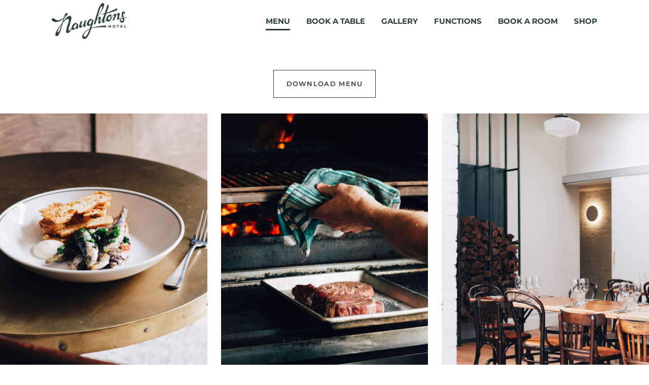

--- FILE ---
content_type: text/html; charset=UTF-8
request_url: https://naughtonshotel.com.au/menu/
body_size: 13248
content:
<!doctype html>
<html lang="en">
<head>
	<meta charset="UTF-8">
	<meta name="viewport" content="width=device-width, initial-scale=1">
	<link rel="profile" href="https://gmpg.org/xfn/11">
	<title>Menu | Naughtons Parkville Hotel</title>
<meta name='robots' content='max-image-preview:large' />
<link rel='dns-prefetch' href='//www.googletagmanager.com' />
<link rel="alternate" type="application/rss+xml" title="Naughtons Parkville Hotel &raquo; Feed" href="https://naughtonshotel.com.au/feed/" />
<link rel="alternate" type="application/rss+xml" title="Naughtons Parkville Hotel &raquo; Comments Feed" href="https://naughtonshotel.com.au/comments/feed/" />
<link rel="alternate" title="oEmbed (JSON)" type="application/json+oembed" href="https://naughtonshotel.com.au/wp-json/oembed/1.0/embed?url=https%3A%2F%2Fnaughtonshotel.com.au%2Fmenu%2F" />
<link rel="alternate" title="oEmbed (XML)" type="text/xml+oembed" href="https://naughtonshotel.com.au/wp-json/oembed/1.0/embed?url=https%3A%2F%2Fnaughtonshotel.com.au%2Fmenu%2F&#038;format=xml" />
<link rel='stylesheet' id='elementor-post-4074-css' href='https://naughtonshotel.com.au/wp-content/uploads/elementor/css/post-4074.css' media='all' />
<link rel='stylesheet' id='elementor-post-16-css' href='https://naughtonshotel.com.au/wp-content/uploads/elementor/css/post-16.css' media='all' />
<link rel='stylesheet' id='elementor-post-4078-css' href='https://naughtonshotel.com.au/wp-content/uploads/elementor/css/post-4078.css' media='all' />
<link rel='stylesheet' id='elementor-post-4101-css' href='https://naughtonshotel.com.au/wp-content/uploads/elementor/css/post-4101.css' media='all' />
<link rel='stylesheet' id='elementor-post-4116-css' href='https://naughtonshotel.com.au/wp-content/uploads/elementor/css/post-4116.css' media='all' />
<style id='wp-img-auto-sizes-contain-inline-css'>
img:is([sizes=auto i],[sizes^="auto," i]){contain-intrinsic-size:3000px 1500px}
/*# sourceURL=wp-img-auto-sizes-contain-inline-css */
</style>
<style id='filebird-block-filebird-gallery-style-inline-css'>
ul.filebird-block-filebird-gallery{margin:auto!important;padding:0!important;width:100%}ul.filebird-block-filebird-gallery.layout-grid{display:grid;grid-gap:20px;align-items:stretch;grid-template-columns:repeat(var(--columns),1fr);justify-items:stretch}ul.filebird-block-filebird-gallery.layout-grid li img{border:1px solid #ccc;box-shadow:2px 2px 6px 0 rgba(0,0,0,.3);height:100%;max-width:100%;-o-object-fit:cover;object-fit:cover;width:100%}ul.filebird-block-filebird-gallery.layout-masonry{-moz-column-count:var(--columns);-moz-column-gap:var(--space);column-gap:var(--space);-moz-column-width:var(--min-width);columns:var(--min-width) var(--columns);display:block;overflow:auto}ul.filebird-block-filebird-gallery.layout-masonry li{margin-bottom:var(--space)}ul.filebird-block-filebird-gallery li{list-style:none}ul.filebird-block-filebird-gallery li figure{height:100%;margin:0;padding:0;position:relative;width:100%}ul.filebird-block-filebird-gallery li figure figcaption{background:linear-gradient(0deg,rgba(0,0,0,.7),rgba(0,0,0,.3) 70%,transparent);bottom:0;box-sizing:border-box;color:#fff;font-size:.8em;margin:0;max-height:100%;overflow:auto;padding:3em .77em .7em;position:absolute;text-align:center;width:100%;z-index:2}ul.filebird-block-filebird-gallery li figure figcaption a{color:inherit}

/*# sourceURL=https://naughtonshotel.com.au/wp-content/plugins/filebird/blocks/filebird-gallery/build/style-index.css */
</style>
<style id='global-styles-inline-css'>
:root{--wp--preset--aspect-ratio--square: 1;--wp--preset--aspect-ratio--4-3: 4/3;--wp--preset--aspect-ratio--3-4: 3/4;--wp--preset--aspect-ratio--3-2: 3/2;--wp--preset--aspect-ratio--2-3: 2/3;--wp--preset--aspect-ratio--16-9: 16/9;--wp--preset--aspect-ratio--9-16: 9/16;--wp--preset--color--black: #000000;--wp--preset--color--cyan-bluish-gray: #abb8c3;--wp--preset--color--white: #ffffff;--wp--preset--color--pale-pink: #f78da7;--wp--preset--color--vivid-red: #cf2e2e;--wp--preset--color--luminous-vivid-orange: #ff6900;--wp--preset--color--luminous-vivid-amber: #fcb900;--wp--preset--color--light-green-cyan: #7bdcb5;--wp--preset--color--vivid-green-cyan: #00d084;--wp--preset--color--pale-cyan-blue: #8ed1fc;--wp--preset--color--vivid-cyan-blue: #0693e3;--wp--preset--color--vivid-purple: #9b51e0;--wp--preset--gradient--vivid-cyan-blue-to-vivid-purple: linear-gradient(135deg,rgb(6,147,227) 0%,rgb(155,81,224) 100%);--wp--preset--gradient--light-green-cyan-to-vivid-green-cyan: linear-gradient(135deg,rgb(122,220,180) 0%,rgb(0,208,130) 100%);--wp--preset--gradient--luminous-vivid-amber-to-luminous-vivid-orange: linear-gradient(135deg,rgb(252,185,0) 0%,rgb(255,105,0) 100%);--wp--preset--gradient--luminous-vivid-orange-to-vivid-red: linear-gradient(135deg,rgb(255,105,0) 0%,rgb(207,46,46) 100%);--wp--preset--gradient--very-light-gray-to-cyan-bluish-gray: linear-gradient(135deg,rgb(238,238,238) 0%,rgb(169,184,195) 100%);--wp--preset--gradient--cool-to-warm-spectrum: linear-gradient(135deg,rgb(74,234,220) 0%,rgb(151,120,209) 20%,rgb(207,42,186) 40%,rgb(238,44,130) 60%,rgb(251,105,98) 80%,rgb(254,248,76) 100%);--wp--preset--gradient--blush-light-purple: linear-gradient(135deg,rgb(255,206,236) 0%,rgb(152,150,240) 100%);--wp--preset--gradient--blush-bordeaux: linear-gradient(135deg,rgb(254,205,165) 0%,rgb(254,45,45) 50%,rgb(107,0,62) 100%);--wp--preset--gradient--luminous-dusk: linear-gradient(135deg,rgb(255,203,112) 0%,rgb(199,81,192) 50%,rgb(65,88,208) 100%);--wp--preset--gradient--pale-ocean: linear-gradient(135deg,rgb(255,245,203) 0%,rgb(182,227,212) 50%,rgb(51,167,181) 100%);--wp--preset--gradient--electric-grass: linear-gradient(135deg,rgb(202,248,128) 0%,rgb(113,206,126) 100%);--wp--preset--gradient--midnight: linear-gradient(135deg,rgb(2,3,129) 0%,rgb(40,116,252) 100%);--wp--preset--font-size--small: 13px;--wp--preset--font-size--medium: 20px;--wp--preset--font-size--large: 36px;--wp--preset--font-size--x-large: 42px;--wp--preset--spacing--20: 0.44rem;--wp--preset--spacing--30: 0.67rem;--wp--preset--spacing--40: 1rem;--wp--preset--spacing--50: 1.5rem;--wp--preset--spacing--60: 2.25rem;--wp--preset--spacing--70: 3.38rem;--wp--preset--spacing--80: 5.06rem;--wp--preset--shadow--natural: 6px 6px 9px rgba(0, 0, 0, 0.2);--wp--preset--shadow--deep: 12px 12px 50px rgba(0, 0, 0, 0.4);--wp--preset--shadow--sharp: 6px 6px 0px rgba(0, 0, 0, 0.2);--wp--preset--shadow--outlined: 6px 6px 0px -3px rgb(255, 255, 255), 6px 6px rgb(0, 0, 0);--wp--preset--shadow--crisp: 6px 6px 0px rgb(0, 0, 0);}:root { --wp--style--global--content-size: 800px;--wp--style--global--wide-size: 1200px; }:where(body) { margin: 0; }.wp-site-blocks > .alignleft { float: left; margin-right: 2em; }.wp-site-blocks > .alignright { float: right; margin-left: 2em; }.wp-site-blocks > .aligncenter { justify-content: center; margin-left: auto; margin-right: auto; }:where(.wp-site-blocks) > * { margin-block-start: 24px; margin-block-end: 0; }:where(.wp-site-blocks) > :first-child { margin-block-start: 0; }:where(.wp-site-blocks) > :last-child { margin-block-end: 0; }:root { --wp--style--block-gap: 24px; }:root :where(.is-layout-flow) > :first-child{margin-block-start: 0;}:root :where(.is-layout-flow) > :last-child{margin-block-end: 0;}:root :where(.is-layout-flow) > *{margin-block-start: 24px;margin-block-end: 0;}:root :where(.is-layout-constrained) > :first-child{margin-block-start: 0;}:root :where(.is-layout-constrained) > :last-child{margin-block-end: 0;}:root :where(.is-layout-constrained) > *{margin-block-start: 24px;margin-block-end: 0;}:root :where(.is-layout-flex){gap: 24px;}:root :where(.is-layout-grid){gap: 24px;}.is-layout-flow > .alignleft{float: left;margin-inline-start: 0;margin-inline-end: 2em;}.is-layout-flow > .alignright{float: right;margin-inline-start: 2em;margin-inline-end: 0;}.is-layout-flow > .aligncenter{margin-left: auto !important;margin-right: auto !important;}.is-layout-constrained > .alignleft{float: left;margin-inline-start: 0;margin-inline-end: 2em;}.is-layout-constrained > .alignright{float: right;margin-inline-start: 2em;margin-inline-end: 0;}.is-layout-constrained > .aligncenter{margin-left: auto !important;margin-right: auto !important;}.is-layout-constrained > :where(:not(.alignleft):not(.alignright):not(.alignfull)){max-width: var(--wp--style--global--content-size);margin-left: auto !important;margin-right: auto !important;}.is-layout-constrained > .alignwide{max-width: var(--wp--style--global--wide-size);}body .is-layout-flex{display: flex;}.is-layout-flex{flex-wrap: wrap;align-items: center;}.is-layout-flex > :is(*, div){margin: 0;}body .is-layout-grid{display: grid;}.is-layout-grid > :is(*, div){margin: 0;}body{padding-top: 0px;padding-right: 0px;padding-bottom: 0px;padding-left: 0px;}a:where(:not(.wp-element-button)){text-decoration: underline;}:root :where(.wp-element-button, .wp-block-button__link){background-color: #32373c;border-width: 0;color: #fff;font-family: inherit;font-size: inherit;font-style: inherit;font-weight: inherit;letter-spacing: inherit;line-height: inherit;padding-top: calc(0.667em + 2px);padding-right: calc(1.333em + 2px);padding-bottom: calc(0.667em + 2px);padding-left: calc(1.333em + 2px);text-decoration: none;text-transform: inherit;}.has-black-color{color: var(--wp--preset--color--black) !important;}.has-cyan-bluish-gray-color{color: var(--wp--preset--color--cyan-bluish-gray) !important;}.has-white-color{color: var(--wp--preset--color--white) !important;}.has-pale-pink-color{color: var(--wp--preset--color--pale-pink) !important;}.has-vivid-red-color{color: var(--wp--preset--color--vivid-red) !important;}.has-luminous-vivid-orange-color{color: var(--wp--preset--color--luminous-vivid-orange) !important;}.has-luminous-vivid-amber-color{color: var(--wp--preset--color--luminous-vivid-amber) !important;}.has-light-green-cyan-color{color: var(--wp--preset--color--light-green-cyan) !important;}.has-vivid-green-cyan-color{color: var(--wp--preset--color--vivid-green-cyan) !important;}.has-pale-cyan-blue-color{color: var(--wp--preset--color--pale-cyan-blue) !important;}.has-vivid-cyan-blue-color{color: var(--wp--preset--color--vivid-cyan-blue) !important;}.has-vivid-purple-color{color: var(--wp--preset--color--vivid-purple) !important;}.has-black-background-color{background-color: var(--wp--preset--color--black) !important;}.has-cyan-bluish-gray-background-color{background-color: var(--wp--preset--color--cyan-bluish-gray) !important;}.has-white-background-color{background-color: var(--wp--preset--color--white) !important;}.has-pale-pink-background-color{background-color: var(--wp--preset--color--pale-pink) !important;}.has-vivid-red-background-color{background-color: var(--wp--preset--color--vivid-red) !important;}.has-luminous-vivid-orange-background-color{background-color: var(--wp--preset--color--luminous-vivid-orange) !important;}.has-luminous-vivid-amber-background-color{background-color: var(--wp--preset--color--luminous-vivid-amber) !important;}.has-light-green-cyan-background-color{background-color: var(--wp--preset--color--light-green-cyan) !important;}.has-vivid-green-cyan-background-color{background-color: var(--wp--preset--color--vivid-green-cyan) !important;}.has-pale-cyan-blue-background-color{background-color: var(--wp--preset--color--pale-cyan-blue) !important;}.has-vivid-cyan-blue-background-color{background-color: var(--wp--preset--color--vivid-cyan-blue) !important;}.has-vivid-purple-background-color{background-color: var(--wp--preset--color--vivid-purple) !important;}.has-black-border-color{border-color: var(--wp--preset--color--black) !important;}.has-cyan-bluish-gray-border-color{border-color: var(--wp--preset--color--cyan-bluish-gray) !important;}.has-white-border-color{border-color: var(--wp--preset--color--white) !important;}.has-pale-pink-border-color{border-color: var(--wp--preset--color--pale-pink) !important;}.has-vivid-red-border-color{border-color: var(--wp--preset--color--vivid-red) !important;}.has-luminous-vivid-orange-border-color{border-color: var(--wp--preset--color--luminous-vivid-orange) !important;}.has-luminous-vivid-amber-border-color{border-color: var(--wp--preset--color--luminous-vivid-amber) !important;}.has-light-green-cyan-border-color{border-color: var(--wp--preset--color--light-green-cyan) !important;}.has-vivid-green-cyan-border-color{border-color: var(--wp--preset--color--vivid-green-cyan) !important;}.has-pale-cyan-blue-border-color{border-color: var(--wp--preset--color--pale-cyan-blue) !important;}.has-vivid-cyan-blue-border-color{border-color: var(--wp--preset--color--vivid-cyan-blue) !important;}.has-vivid-purple-border-color{border-color: var(--wp--preset--color--vivid-purple) !important;}.has-vivid-cyan-blue-to-vivid-purple-gradient-background{background: var(--wp--preset--gradient--vivid-cyan-blue-to-vivid-purple) !important;}.has-light-green-cyan-to-vivid-green-cyan-gradient-background{background: var(--wp--preset--gradient--light-green-cyan-to-vivid-green-cyan) !important;}.has-luminous-vivid-amber-to-luminous-vivid-orange-gradient-background{background: var(--wp--preset--gradient--luminous-vivid-amber-to-luminous-vivid-orange) !important;}.has-luminous-vivid-orange-to-vivid-red-gradient-background{background: var(--wp--preset--gradient--luminous-vivid-orange-to-vivid-red) !important;}.has-very-light-gray-to-cyan-bluish-gray-gradient-background{background: var(--wp--preset--gradient--very-light-gray-to-cyan-bluish-gray) !important;}.has-cool-to-warm-spectrum-gradient-background{background: var(--wp--preset--gradient--cool-to-warm-spectrum) !important;}.has-blush-light-purple-gradient-background{background: var(--wp--preset--gradient--blush-light-purple) !important;}.has-blush-bordeaux-gradient-background{background: var(--wp--preset--gradient--blush-bordeaux) !important;}.has-luminous-dusk-gradient-background{background: var(--wp--preset--gradient--luminous-dusk) !important;}.has-pale-ocean-gradient-background{background: var(--wp--preset--gradient--pale-ocean) !important;}.has-electric-grass-gradient-background{background: var(--wp--preset--gradient--electric-grass) !important;}.has-midnight-gradient-background{background: var(--wp--preset--gradient--midnight) !important;}.has-small-font-size{font-size: var(--wp--preset--font-size--small) !important;}.has-medium-font-size{font-size: var(--wp--preset--font-size--medium) !important;}.has-large-font-size{font-size: var(--wp--preset--font-size--large) !important;}.has-x-large-font-size{font-size: var(--wp--preset--font-size--x-large) !important;}
:root :where(.wp-block-pullquote){font-size: 1.5em;line-height: 1.6;}
/*# sourceURL=global-styles-inline-css */
</style>
<link rel='stylesheet' id='woocommerce-layout-css' href='https://naughtonshotel.com.au/wp-content/uploads/hummingbird-assets/b538e8f7f819d24a95b166547db14c3d.css' media='all' />
<link rel='stylesheet' id='woocommerce-smallscreen-css' href='https://naughtonshotel.com.au/wp-content/uploads/hummingbird-assets/29ff09e15e66637e526829b887c83e28.css' media='only screen and (max-width: 768px)' />
<link rel='stylesheet' id='woocommerce-general-css' href='https://naughtonshotel.com.au/wp-content/uploads/hummingbird-assets/2a23d96e80c10c8facab7449d1858b34.css' media='all' />
<style id='woocommerce-inline-inline-css'>
.woocommerce form .form-row .required { visibility: visible; }
/*# sourceURL=woocommerce-inline-inline-css */
</style>
<link rel='stylesheet' id='wphb-1-css' href='https://naughtonshotel.com.au/wp-content/uploads/hummingbird-assets/40e59aef1ec2708e575fca519642ffc8.css' media='all' />
<script src="https://naughtonshotel.com.au/wp-includes/js/jquery/jquery.min.js" id="jquery-core-js"></script>
<script src="https://naughtonshotel.com.au/wp-includes/js/jquery/jquery-migrate.min.js" id="jquery-migrate-js"></script>
<script id="wphb-2-js-extra">
var woocommerce_params = {"ajax_url":"/wp-admin/admin-ajax.php","wc_ajax_url":"/?wc-ajax=%%endpoint%%","i18n_password_show":"Show password","i18n_password_hide":"Hide password"};;;var wc_add_to_cart_params = {"ajax_url":"/wp-admin/admin-ajax.php","wc_ajax_url":"/?wc-ajax=%%endpoint%%","i18n_view_cart":"View cart","cart_url":"https://naughtonshotel.com.au/cart/","is_cart":"","cart_redirect_after_add":"no"};
//# sourceURL=wphb-2-js-extra
</script>
<script src="https://naughtonshotel.com.au/wp-content/uploads/hummingbird-assets/eab25a7e31d60caf5365be61339e33ed.js" id="wphb-2-js"></script>

<!-- Google tag (gtag.js) snippet added by Site Kit -->
<!-- Google Analytics snippet added by Site Kit -->
<script src="https://www.googletagmanager.com/gtag/js?id=GT-5NX8XV3" id="google_gtagjs-js" async></script>
<script id="google_gtagjs-js-after">
window.dataLayer = window.dataLayer || [];function gtag(){dataLayer.push(arguments);}
gtag("set","linker",{"domains":["naughtonshotel.com.au"]});
gtag("js", new Date());
gtag("set", "developer_id.dZTNiMT", true);
gtag("config", "GT-5NX8XV3");
//# sourceURL=google_gtagjs-js-after
</script>
<link rel="https://api.w.org/" href="https://naughtonshotel.com.au/wp-json/" /><link rel="alternate" title="JSON" type="application/json" href="https://naughtonshotel.com.au/wp-json/wp/v2/pages/16" /><link rel="EditURI" type="application/rsd+xml" title="RSD" href="https://naughtonshotel.com.au/xmlrpc.php?rsd" />
<meta name="generator" content="WordPress 6.9" />
<meta name="generator" content="WooCommerce 10.4.3" />
<link rel='shortlink' href='https://naughtonshotel.com.au/?p=16' />
<meta name="generator" content="Site Kit by Google 1.170.0" />	<noscript><style>.woocommerce-product-gallery{ opacity: 1 !important; }</style></noscript>
	<meta name="generator" content="Elementor 3.34.1; features: e_font_icon_svg, additional_custom_breakpoints; settings: css_print_method-external, google_font-enabled, font_display-swap">
<!-- SEO meta tags powered by SmartCrawl https://wpmudev.com/project/smartcrawl-wordpress-seo/ -->
<link rel="canonical" href="https://naughtonshotel.com.au/menu/" />
<meta name="description" content="Download Menu Someone once called us “a village in a pub”...and we think they might be right. We bake our own bread and make fresh pasta, we keep bees on th ..." />
<script type="application/ld+json">{"@context":"https:\/\/schema.org","@graph":[{"@type":"Organization","@id":"https:\/\/naughtonshotel.com.au\/#schema-publishing-organization","url":"https:\/\/naughtonshotel.com.au","name":"Naughtons Parkville Hotel"},{"@type":"WebSite","@id":"https:\/\/naughtonshotel.com.au\/#schema-website","url":"https:\/\/naughtonshotel.com.au","name":"Naughtons Parkville Hotel","encoding":"UTF-8","potentialAction":{"@type":"SearchAction","target":"https:\/\/naughtonshotel.com.au\/search\/{search_term_string}\/","query-input":"required name=search_term_string"}},{"@type":"BreadcrumbList","@id":"https:\/\/naughtonshotel.com.au\/menu?page&pagename=menu\/#breadcrumb","itemListElement":[{"@type":"ListItem","position":1,"name":"Home","item":"https:\/\/naughtonshotel.com.au"},{"@type":"ListItem","position":2,"name":"Menu"}]},{"@type":"Person","@id":"https:\/\/naughtonshotel.com.au\/author\/jeremy\/#schema-author","name":"Jeremy Hague","url":"https:\/\/naughtonshotel.com.au\/author\/jeremy\/"},{"@type":"WebPage","@id":"https:\/\/naughtonshotel.com.au\/menu\/#schema-webpage","isPartOf":{"@id":"https:\/\/naughtonshotel.com.au\/#schema-website"},"publisher":{"@id":"https:\/\/naughtonshotel.com.au\/#schema-publishing-organization"},"url":"https:\/\/naughtonshotel.com.au\/menu\/"},{"@type":"Article","mainEntityOfPage":{"@id":"https:\/\/naughtonshotel.com.au\/menu\/#schema-webpage"},"author":{"@id":"https:\/\/naughtonshotel.com.au\/author\/jeremy\/#schema-author"},"publisher":{"@id":"https:\/\/naughtonshotel.com.au\/#schema-publishing-organization"},"dateModified":"2024-08-23T16:05:38","datePublished":"2019-09-08T20:48:33","headline":"Menu | Naughtons Parkville Hotel","description":"Download Menu Someone once called us \u201ca village in a pub\u201d...and we think they might be right. We bake our own bread and make fresh pasta, we keep bees on th ...","name":"Menu"}]}</script>
<meta property="og:type" content="article" />
<meta property="og:url" content="https://naughtonshotel.com.au/menu/" />
<meta property="og:title" content="Menu | Naughtons Parkville Hotel" />
<meta property="og:description" content="Download Menu Someone once called us “a village in a pub”...and we think they might be right. We bake our own bread and make fresh pasta, we keep bees on th ..." />
<meta property="article:published_time" content="2019-09-08T20:48:33" />
<meta property="article:author" content="Jeremy" />
<meta name="twitter:card" content="summary" />
<meta name="twitter:title" content="Menu | Naughtons Parkville Hotel" />
<meta name="twitter:description" content="Download Menu Someone once called us “a village in a pub”...and we think they might be right. We bake our own bread and make fresh pasta, we keep bees on th ..." />
<!-- /SEO -->
			<style>
				.e-con.e-parent:nth-of-type(n+4):not(.e-lazyloaded):not(.e-no-lazyload),
				.e-con.e-parent:nth-of-type(n+4):not(.e-lazyloaded):not(.e-no-lazyload) * {
					background-image: none !important;
				}
				@media screen and (max-height: 1024px) {
					.e-con.e-parent:nth-of-type(n+3):not(.e-lazyloaded):not(.e-no-lazyload),
					.e-con.e-parent:nth-of-type(n+3):not(.e-lazyloaded):not(.e-no-lazyload) * {
						background-image: none !important;
					}
				}
				@media screen and (max-height: 640px) {
					.e-con.e-parent:nth-of-type(n+2):not(.e-lazyloaded):not(.e-no-lazyload),
					.e-con.e-parent:nth-of-type(n+2):not(.e-lazyloaded):not(.e-no-lazyload) * {
						background-image: none !important;
					}
				}
			</style>
			<link rel="icon" href="https://naughtonshotel.com.au/wp-content/uploads/2019/09/favicon-32x32.png" sizes="32x32" />
<link rel="icon" href="https://naughtonshotel.com.au/wp-content/uploads/2019/09/favicon-32x32.png" sizes="192x192" />
<link rel="apple-touch-icon" href="https://naughtonshotel.com.au/wp-content/uploads/2019/09/favicon-32x32.png" />
<meta name="msapplication-TileImage" content="https://naughtonshotel.com.au/wp-content/uploads/2019/09/favicon-32x32.png" />
<meta name="traceparent" content="00-9c83e3436e58cf460000001770142254-9c83e3436e58cf46-01"></head>
<body class="wp-singular page-template-default page page-id-16 wp-custom-logo wp-embed-responsive wp-theme-hello-elementor theme-hello-elementor woocommerce-no-js hello-elementor-default e-wc-error-notice e-wc-message-notice e-wc-info-notice elementor-default elementor-kit-4074 elementor-page elementor-page-16 elementor-page-4116">


<a class="skip-link screen-reader-text" href="#content">Skip to content</a>

		<header data-elementor-type="header" data-elementor-id="4078" class="elementor elementor-4078 elementor-location-header" data-elementor-post-type="elementor_library">
					<header class="elementor-section elementor-top-section elementor-element elementor-element-30ae4fff elementor-section-content-middle elementor-section-boxed elementor-section-height-default elementor-section-height-default" data-id="30ae4fff" data-element_type="section" data-settings="{&quot;background_background&quot;:&quot;classic&quot;,&quot;sticky&quot;:&quot;top&quot;,&quot;sticky_on&quot;:[&quot;desktop&quot;,&quot;tablet&quot;,&quot;mobile&quot;],&quot;sticky_offset&quot;:0,&quot;sticky_effects_offset&quot;:0,&quot;sticky_anchor_link_offset&quot;:0}">
						<div class="elementor-container elementor-column-gap-no">
					<div class="elementor-column elementor-col-50 elementor-top-column elementor-element elementor-element-5fbfeaf5" data-id="5fbfeaf5" data-element_type="column">
			<div class="elementor-widget-wrap elementor-element-populated">
						<div class="elementor-element elementor-element-22bd447f elementor-widget elementor-widget-theme-site-logo elementor-widget-image" data-id="22bd447f" data-element_type="widget" data-widget_type="theme-site-logo.default">
											<a href="https://naughtonshotel.com.au">
			<img fetchpriority="high" width="775" height="373" src="https://naughtonshotel.com.au/wp-content/uploads/2019/09/Naughtons-Logo-Icon_L.png" class="attachment-full size-full wp-image-58" alt="Naughtons Logo Icon_L" srcset="https://naughtonshotel.com.au/wp-content/uploads/2019/09/Naughtons-Logo-Icon_L.png 775w, https://naughtonshotel.com.au/wp-content/uploads/2019/09/Naughtons-Logo-Icon_L-600x289.png 600w, https://naughtonshotel.com.au/wp-content/uploads/2019/09/Naughtons-Logo-Icon_L-300x144.png 300w, https://naughtonshotel.com.au/wp-content/uploads/2019/09/Naughtons-Logo-Icon_L-768x370.png 768w" sizes="(max-width: 775px) 100vw, 775px" />				</a>
											</div>
					</div>
		</div>
				<div class="elementor-column elementor-col-50 elementor-top-column elementor-element elementor-element-746b9de1" data-id="746b9de1" data-element_type="column">
			<div class="elementor-widget-wrap elementor-element-populated">
						<div class="elementor-element elementor-element-32b2a258 elementor-nav-menu__align-end elementor-nav-menu--stretch elementor-nav-menu--dropdown-tablet elementor-nav-menu__text-align-aside elementor-nav-menu--toggle elementor-nav-menu--burger elementor-widget elementor-widget-nav-menu" data-id="32b2a258" data-element_type="widget" data-settings="{&quot;full_width&quot;:&quot;stretch&quot;,&quot;layout&quot;:&quot;horizontal&quot;,&quot;submenu_icon&quot;:{&quot;value&quot;:&quot;&lt;svg aria-hidden=\&quot;true\&quot; class=\&quot;e-font-icon-svg e-fas-caret-down\&quot; viewBox=\&quot;0 0 320 512\&quot; xmlns=\&quot;http:\/\/www.w3.org\/2000\/svg\&quot;&gt;&lt;path d=\&quot;M31.3 192h257.3c17.8 0 26.7 21.5 14.1 34.1L174.1 354.8c-7.8 7.8-20.5 7.8-28.3 0L17.2 226.1C4.6 213.5 13.5 192 31.3 192z\&quot;&gt;&lt;\/path&gt;&lt;\/svg&gt;&quot;,&quot;library&quot;:&quot;fa-solid&quot;},&quot;toggle&quot;:&quot;burger&quot;}" data-widget_type="nav-menu.default">
								<nav aria-label="Menu" class="elementor-nav-menu--main elementor-nav-menu__container elementor-nav-menu--layout-horizontal e--pointer-underline e--animation-fade">
				<ul id="menu-1-32b2a258" class="elementor-nav-menu"><li class="menu-item menu-item-type-post_type menu-item-object-page current-menu-item page_item page-item-16 current_page_item menu-item-18"><a href="https://naughtonshotel.com.au/menu/" aria-current="page" class="elementor-item elementor-item-active">Menu</a></li>
<li class="menu-item menu-item-type-post_type menu-item-object-page menu-item-37"><a href="https://naughtonshotel.com.au/book-a-table/" class="elementor-item">Book A Table</a></li>
<li class="menu-item menu-item-type-post_type menu-item-object-page menu-item-36"><a href="https://naughtonshotel.com.au/gallery/" class="elementor-item">Gallery</a></li>
<li class="menu-item menu-item-type-post_type menu-item-object-page menu-item-33"><a href="https://naughtonshotel.com.au/functions/" class="elementor-item">Functions</a></li>
<li class="menu-item menu-item-type-post_type menu-item-object-page menu-item-309"><a href="https://naughtonshotel.com.au/book-a-room/" class="elementor-item">Book A Room</a></li>
<li class="menu-item menu-item-type-post_type menu-item-object-page menu-item-1254"><a href="https://naughtonshotel.com.au/shop/" class="elementor-item">Shop</a></li>
</ul>			</nav>
					<div class="elementor-menu-toggle" role="button" tabindex="0" aria-label="Menu Toggle" aria-expanded="false">
			<svg aria-hidden="true" role="presentation" class="elementor-menu-toggle__icon--open e-font-icon-svg e-eicon-menu-bar" viewBox="0 0 1000 1000" xmlns="http://www.w3.org/2000/svg"><path d="M104 333H896C929 333 958 304 958 271S929 208 896 208H104C71 208 42 237 42 271S71 333 104 333ZM104 583H896C929 583 958 554 958 521S929 458 896 458H104C71 458 42 487 42 521S71 583 104 583ZM104 833H896C929 833 958 804 958 771S929 708 896 708H104C71 708 42 737 42 771S71 833 104 833Z"></path></svg><svg aria-hidden="true" role="presentation" class="elementor-menu-toggle__icon--close e-font-icon-svg e-eicon-close" viewBox="0 0 1000 1000" xmlns="http://www.w3.org/2000/svg"><path d="M742 167L500 408 258 167C246 154 233 150 217 150 196 150 179 158 167 167 154 179 150 196 150 212 150 229 154 242 171 254L408 500 167 742C138 771 138 800 167 829 196 858 225 858 254 829L496 587 738 829C750 842 767 846 783 846 800 846 817 842 829 829 842 817 846 804 846 783 846 767 842 750 829 737L588 500 833 258C863 229 863 200 833 171 804 137 775 137 742 167Z"></path></svg>		</div>
					<nav class="elementor-nav-menu--dropdown elementor-nav-menu__container" aria-hidden="true">
				<ul id="menu-2-32b2a258" class="elementor-nav-menu"><li class="menu-item menu-item-type-post_type menu-item-object-page current-menu-item page_item page-item-16 current_page_item menu-item-18"><a href="https://naughtonshotel.com.au/menu/" aria-current="page" class="elementor-item elementor-item-active" tabindex="-1">Menu</a></li>
<li class="menu-item menu-item-type-post_type menu-item-object-page menu-item-37"><a href="https://naughtonshotel.com.au/book-a-table/" class="elementor-item" tabindex="-1">Book A Table</a></li>
<li class="menu-item menu-item-type-post_type menu-item-object-page menu-item-36"><a href="https://naughtonshotel.com.au/gallery/" class="elementor-item" tabindex="-1">Gallery</a></li>
<li class="menu-item menu-item-type-post_type menu-item-object-page menu-item-33"><a href="https://naughtonshotel.com.au/functions/" class="elementor-item" tabindex="-1">Functions</a></li>
<li class="menu-item menu-item-type-post_type menu-item-object-page menu-item-309"><a href="https://naughtonshotel.com.au/book-a-room/" class="elementor-item" tabindex="-1">Book A Room</a></li>
<li class="menu-item menu-item-type-post_type menu-item-object-page menu-item-1254"><a href="https://naughtonshotel.com.au/shop/" class="elementor-item" tabindex="-1">Shop</a></li>
</ul>			</nav>
						</div>
					</div>
		</div>
					</div>
		</header>
				</header>
				<div data-elementor-type="single-page" data-elementor-id="4116" class="elementor elementor-4116 elementor-location-single post-16 page type-page status-publish hentry" data-elementor-post-type="elementor_library">
					<section class="elementor-section elementor-top-section elementor-element elementor-element-5883ebc elementor-section-content-middle elementor-section-boxed elementor-section-height-default elementor-section-height-default" data-id="5883ebc" data-element_type="section" data-settings="{&quot;background_background&quot;:&quot;classic&quot;}">
						<div class="elementor-container elementor-column-gap-no">
					<div class="elementor-column elementor-col-100 elementor-top-column elementor-element elementor-element-a7c1955" data-id="a7c1955" data-element_type="column">
			<div class="elementor-widget-wrap elementor-element-populated">
						<div class="elementor-element elementor-element-47c035a elementor-widget elementor-widget-theme-post-content" data-id="47c035a" data-element_type="widget" data-widget_type="theme-post-content.default">
							<div data-elementor-type="wp-page" data-elementor-id="16" class="elementor elementor-16" data-elementor-post-type="page">
						<section class="elementor-section elementor-top-section elementor-element elementor-element-5ce7c50 elementor-section-boxed elementor-section-height-default elementor-section-height-default" data-id="5ce7c50" data-element_type="section">
						<div class="elementor-container elementor-column-gap-default">
					<div class="elementor-column elementor-col-100 elementor-top-column elementor-element elementor-element-3f477ca" data-id="3f477ca" data-element_type="column">
			<div class="elementor-widget-wrap elementor-element-populated">
						<div class="elementor-element elementor-element-56abf91 elementor-align-center elementor-widget elementor-widget-button" data-id="56abf91" data-element_type="widget" data-widget_type="button.default">
										<a class="elementor-button elementor-button-link elementor-size-sm" href="/menu.pdf" target="_blank">
						<span class="elementor-button-content-wrapper">
									<span class="elementor-button-text">Download Menu</span>
					</span>
					</a>
								</div>
					</div>
		</div>
					</div>
		</section>
				<section class="elementor-section elementor-top-section elementor-element elementor-element-08ba519 elementor-section-full_width elementor-section-stretched elementor-section-height-min-height elementor-section-items-stretch elementor-section-height-default" data-id="08ba519" data-element_type="section" data-settings="{&quot;stretch_section&quot;:&quot;section-stretched&quot;}">
						<div class="elementor-container elementor-column-gap-default">
					<div class="elementor-column elementor-col-100 elementor-top-column elementor-element elementor-element-e67e042" data-id="e67e042" data-element_type="column">
			<div class="elementor-widget-wrap elementor-element-populated">
						<div class="elementor-element elementor-element-ef18fa0 elementor-skin-carousel elementor-widget elementor-widget-media-carousel" data-id="ef18fa0" data-element_type="widget" data-settings="{&quot;slides_per_view&quot;:&quot;3&quot;,&quot;slides_to_scroll&quot;:&quot;1&quot;,&quot;space_between&quot;:{&quot;unit&quot;:&quot;px&quot;,&quot;size&quot;:27,&quot;sizes&quot;:[]},&quot;speed&quot;:2000,&quot;slides_per_view_mobile&quot;:&quot;1&quot;,&quot;slides_to_scroll_mobile&quot;:&quot;1&quot;,&quot;skin&quot;:&quot;carousel&quot;,&quot;effect&quot;:&quot;slide&quot;,&quot;autoplay&quot;:&quot;yes&quot;,&quot;autoplay_speed&quot;:5000,&quot;loop&quot;:&quot;yes&quot;,&quot;pause_on_hover&quot;:&quot;yes&quot;,&quot;pause_on_interaction&quot;:&quot;yes&quot;,&quot;space_between_tablet&quot;:{&quot;unit&quot;:&quot;px&quot;,&quot;size&quot;:10,&quot;sizes&quot;:[]},&quot;space_between_mobile&quot;:{&quot;unit&quot;:&quot;px&quot;,&quot;size&quot;:10,&quot;sizes&quot;:[]}}" data-widget_type="media-carousel.default">
										<div class="elementor-main-swiper swiper" role="region" aria-roledescription="carousel" aria-label="Slides">
				<div class="swiper-wrapper">
											<div class="swiper-slide" role="group" aria-roledescription="slide">
									<div class="elementor-carousel-image" role="img" aria-label="Naughtons Hotel LR- EWeaving- April 2019-8067" style="background-image: url(&#039;https://naughtonshotel.com.au/wp-content/uploads/2019/10/Naughtons-Hotel-LR-EWeaving-April-2019-8067-scaled.jpg&#039;)">

			
					</div>
								</div>
											<div class="swiper-slide" role="group" aria-roledescription="slide">
									<div class="elementor-carousel-image" role="img" aria-label="Naughtons" style="background-image: url(&#039;https://naughtonshotel.com.au/wp-content/uploads/2019/09/Naughtons-Hotel-LR-EWeaving-April-2019-8253-scaled.jpg&#039;)">

			
					</div>
								</div>
											<div class="swiper-slide" role="group" aria-roledescription="slide">
									<div class="elementor-carousel-image" role="img" aria-label="03_Naughtons LR- EWeaving- Feb 2019-2-5" style="background-image: url(&#039;https://naughtonshotel.com.au/wp-content/uploads/2019/10/03_Naughtons-LR-EWeaving-Feb-2019-2-5-scaled.jpg&#039;)">

			
					</div>
								</div>
											<div class="swiper-slide" role="group" aria-roledescription="slide">
									<div class="elementor-carousel-image" role="img" aria-label="03. Naughtons Hotel LR- EWeaving- April 2019-8101" style="background-image: url(&#039;https://naughtonshotel.com.au/wp-content/uploads/2020/02/03.-Naughtons-Hotel-LR-EWeaving-April-2019-8101-scaled.jpg&#039;)">

			
					</div>
								</div>
											<div class="swiper-slide" role="group" aria-roledescription="slide">
									<div class="elementor-carousel-image" role="img" aria-label="Naughtons Hotel LR- EWeaving- April 2019-8390" style="background-image: url(&#039;https://naughtonshotel.com.au/wp-content/uploads/2019/10/Naughtons-Hotel-LR-EWeaving-April-2019-8390-scaled.jpg&#039;)">

			
					</div>
								</div>
											<div class="swiper-slide" role="group" aria-roledescription="slide">
									<div class="elementor-carousel-image" role="img" aria-label="Naughtons Hotel LR- EWeaving- April 2019-8144" style="background-image: url(&#039;https://naughtonshotel.com.au/wp-content/uploads/2019/10/Naughtons-Hotel-LR-EWeaving-April-2019-8144-scaled.jpg&#039;)">

			
					</div>
								</div>
											<div class="swiper-slide" role="group" aria-roledescription="slide">
									<div class="elementor-carousel-image" role="img" aria-label="04_Naughtons LR- EWeaving- Feb 2019-7" style="background-image: url(&#039;https://naughtonshotel.com.au/wp-content/uploads/2019/10/04_Naughtons-LR-EWeaving-Feb-2019-7-scaled.jpg&#039;)">

			
					</div>
								</div>
											<div class="swiper-slide" role="group" aria-roledescription="slide">
									<div class="elementor-carousel-image" role="img" aria-label="06. Naughtons Hotel LR- EWeaving- April 2019-8488" style="background-image: url(&#039;https://naughtonshotel.com.au/wp-content/uploads/2020/02/06.-Naughtons-Hotel-LR-EWeaving-April-2019-8488-scaled.jpg&#039;)">

			
					</div>
								</div>
											<div class="swiper-slide" role="group" aria-roledescription="slide">
									<div class="elementor-carousel-image" role="img" aria-label="03_Naughtons Hotel LR- EWeaving- April 2019-8144" style="background-image: url(&#039;https://naughtonshotel.com.au/wp-content/uploads/2019/10/03_Naughtons-Hotel-LR-EWeaving-April-2019-8144-scaled.jpg&#039;)">

			
					</div>
								</div>
									</div>
																					</div>
								</div>
					</div>
		</div>
					</div>
		</section>
				<section class="elementor-section elementor-top-section elementor-element elementor-element-3a29eb66 elementor-section-boxed elementor-section-height-default elementor-section-height-default" data-id="3a29eb66" data-element_type="section">
						<div class="elementor-container elementor-column-gap-default">
					<div class="elementor-column elementor-col-100 elementor-top-column elementor-element elementor-element-423e99e9" data-id="423e99e9" data-element_type="column">
			<div class="elementor-widget-wrap elementor-element-populated">
						<div class="elementor-element elementor-element-60de19c6 elementor-widget elementor-widget-text-editor" data-id="60de19c6" data-element_type="widget" data-widget_type="text-editor.default">
									<p>Someone once called us “a village in a pub”&#8230;and we think they might be right. We bake our own bread and make fresh pasta, we keep bees on the roof, and even butcher and dry-age meat in-house. Our bar staff will match a tipple to your tastes and if you need a place to rest your head overnight &#8211; you can book one of our bright and comfortable hotel rooms.</p><p>We buy our fresh produce from Australian farmers who practise ethical and regenerative farming, using principles and practices that seek to rehabilitate the soil. This means the food on your plate comes from small-scale, lower density farms where the crops are grown in harmony with the seasons and the land and animals are respected and cared for.</p><p>We serve classic pub fare that honours the ‘nose-to-tail’ principle of considered, sustainable cooking. Our Josper oven takes prideful place in our kitchen, using the traditional Spanish woodfire method to grill and charcoal meat to perfection.</p>								</div>
					</div>
		</div>
					</div>
		</section>
				</div>
						</div>
					</div>
		</div>
					</div>
		</section>
				</div>
				<footer data-elementor-type="footer" data-elementor-id="4101" class="elementor elementor-4101 elementor-location-footer" data-elementor-post-type="elementor_library">
					<footer class="elementor-section elementor-top-section elementor-element elementor-element-1c0a59e elementor-section-content-top elementor-section-boxed elementor-section-height-default elementor-section-height-default" data-id="1c0a59e" data-element_type="section" data-settings="{&quot;background_background&quot;:&quot;classic&quot;}">
						<div class="elementor-container elementor-column-gap-no">
					<div class="elementor-column elementor-col-50 elementor-top-column elementor-element elementor-element-43bacf8" data-id="43bacf8" data-element_type="column">
			<div class="elementor-widget-wrap elementor-element-populated">
						<div class="elementor-element elementor-element-a5ff9d9 elementor-icon-list--layout-inline elementor-align-start elementor-tablet-align-center elementor-hidden-tablet elementor-hidden-mobile elementor-list-item-link-full_width elementor-widget elementor-widget-icon-list" data-id="a5ff9d9" data-element_type="widget" data-widget_type="icon-list.default">
							<ul class="elementor-icon-list-items elementor-inline-items">
							<li class="elementor-icon-list-item elementor-inline-item">
											<a href="tel:+61%20(3)%209347%202255">

											<span class="elementor-icon-list-text">+61 (3) 9347 2255</span>
											</a>
									</li>
								<li class="elementor-icon-list-item elementor-inline-item">
											<a href="https://www.google.com.au/maps/place/Naughtons+Hotel/@-37.7955786,144.9576447,16z/data=!3m1!4b1!4m9!3m8!1s0x6ad65d2b9879c229:0x28e840a03fea1e12!5m2!4m1!1i2!8m2!3d-37.7955786!4d144.9576447!16s%2Fg%2F1hm2dx__g?entry=ttu" target="_blank">

											<span class="elementor-icon-list-text">43 ROYAL PARADE, PARKVILLE</span>
											</a>
									</li>
								<li class="elementor-icon-list-item elementor-inline-item">
											<a href="https://naughtonshotel.com.au/book-a-table/">

											<span class="elementor-icon-list-text">TUES - SUN 12PM TO LATE</span>
											</a>
									</li>
								<li class="elementor-icon-list-item elementor-inline-item">
											<a href="/cdn-cgi/l/email-protection#a7cec9c1c8e7c9c6d2c0cfd3c8c9d4cfc8d3c2cb89c4c8ca89c6d2">

											<span class="elementor-icon-list-text"><span class="__cf_email__" data-cfemail="561f18101916181703111e021918051e1902131a7815191b781703">[email&#160;protected]</span></span>
											</a>
									</li>
						</ul>
						</div>
				<div class="elementor-element elementor-element-11a98fa elementor-align-start elementor-tablet-align-center elementor-hidden-desktop elementor-icon-list--layout-traditional elementor-list-item-link-full_width elementor-widget elementor-widget-icon-list" data-id="11a98fa" data-element_type="widget" data-widget_type="icon-list.default">
							<ul class="elementor-icon-list-items">
							<li class="elementor-icon-list-item">
											<a href="tel:+61%20(3)%209347%202255">

											<span class="elementor-icon-list-text">+61 (3) 9347 2255</span>
											</a>
									</li>
								<li class="elementor-icon-list-item">
											<a href="https://www.google.com.au/maps/place/Naughtons+Hotel/@-37.7955786,144.9576447,16z/data=!3m1!4b1!4m9!3m8!1s0x6ad65d2b9879c229:0x28e840a03fea1e12!5m2!4m1!1i2!8m2!3d-37.7955786!4d144.9576447!16s%2Fg%2F1hm2dx__g?entry=ttu" target="_blank">

											<span class="elementor-icon-list-text">43 ROYAL PARADE, PARKVILLE</span>
											</a>
									</li>
								<li class="elementor-icon-list-item">
											<a href="https://naughtonshotel.com.au/book-a-table/">

											<span class="elementor-icon-list-text">TUES - SUN 12PM TO LATE</span>
											</a>
									</li>
								<li class="elementor-icon-list-item">
											<a href="/cdn-cgi/l/email-protection#5b32353d341b353a2e3c332f34352833342f3e3775383436753a2e">

											<span class="elementor-icon-list-text"><span class="__cf_email__" data-cfemail="6b22252d242b252a3e2c233f24253823243f2e2745282426452a3e">[email&#160;protected]</span></span>
											</a>
									</li>
						</ul>
						</div>
					</div>
		</div>
				<div class="elementor-column elementor-col-50 elementor-top-column elementor-element elementor-element-6252a54" data-id="6252a54" data-element_type="column">
			<div class="elementor-widget-wrap elementor-element-populated">
						<div class="elementor-element elementor-element-a8b840f e-grid-align-right e-grid-align-tablet-center elementor-shape-rounded elementor-grid-0 elementor-widget elementor-widget-social-icons" data-id="a8b840f" data-element_type="widget" data-widget_type="social-icons.default">
							<div class="elementor-social-icons-wrapper elementor-grid" role="list">
							<span class="elementor-grid-item" role="listitem">
					<a class="elementor-icon elementor-social-icon elementor-social-icon- elementor-repeater-item-752312c" href="https://www.instagram.com/naughtonshotel/" target="_blank">
						<span class="elementor-screen-only"></span>
						<svg xmlns="http://www.w3.org/2000/svg" xmlns:xlink="http://www.w3.org/1999/xlink" id="Layer_1" x="0px" y="0px" viewBox="0 0 18.56 18.51" xml:space="preserve"><g>	<path fill="#878787" d="M16.09,18.51H2.47C1.11,18.51,0,17.41,0,16.05V2.47C0,1.11,1.11,0,2.47,0h13.63c1.36,0,2.47,1.11,2.47,2.47  v13.58C18.56,17.41,17.45,18.51,16.09,18.51z M2.47,0.54c-1.06,0-1.93,0.87-1.93,1.93v13.58c0,1.06,0.87,1.93,1.93,1.93h13.63  c1.06,0,1.93-0.87,1.93-1.93V2.47c0-1.06-0.87-1.93-1.93-1.93H2.47z"></path>	<path fill="#878787" d="M9.28,14.37c-2.82,0-5.12-2.29-5.12-5.12c0-2.82,2.29-5.12,5.12-5.12s5.12,2.29,5.12,5.12  C14.4,12.08,12.1,14.37,9.28,14.37z M9.28,4.68c-2.52,0-4.58,2.05-4.58,4.58c0,2.52,2.05,4.58,4.58,4.58s4.58-2.05,4.58-4.58  C13.86,6.73,11.81,4.68,9.28,4.68z"></path>	<path fill="#878787" d="M14.99,5.25c-0.89,0-1.62-0.73-1.62-1.62C13.37,2.73,14.1,2,14.99,2s1.62,0.73,1.62,1.62  C16.62,4.52,15.89,5.25,14.99,5.25z M14.99,2.54c-0.6,0-1.09,0.49-1.09,1.09s0.49,1.09,1.09,1.09s1.09-0.49,1.09-1.09  S15.59,2.54,14.99,2.54z"></path></g></svg>					</a>
				</span>
							<span class="elementor-grid-item" role="listitem">
					<a class="elementor-icon elementor-social-icon elementor-social-icon- elementor-repeater-item-00d5e56" href="https://www.facebook.com/NaughtonsParkvilleHotel/" target="_blank">
						<span class="elementor-screen-only"></span>
						<svg xmlns="http://www.w3.org/2000/svg" xmlns:xlink="http://www.w3.org/1999/xlink" id="Layer_1" x="0px" y="0px" viewBox="0 0 18.56 18.51" xml:space="preserve"><g>	<path fill="#878787" d="M16.09,18.51h-3.59V11.1h2.57l0.15-1.96h-2.72V6.92c0-0.74,0.57-1.18,1.53-1.18c0.44,0,0.89,0.08,1.17,0.15  l0.34-2.03c-0.38-0.08-1.27-0.23-2.78-0.23c-1.1,0-1.86,0.35-2.46,1.14c-0.5,0.65-0.5,1.8-0.5,2.42v1.94H8.09v1.96h1.73v7.42H2.47  C1.11,18.51,0,17.41,0,16.05V2.47C0,1.11,1.11,0,2.47,0h13.63c1.36,0,2.47,1.11,2.47,2.47v13.58  C18.56,17.41,17.45,18.51,16.09,18.51z M13.05,17.98h3.05c1.06,0,1.93-0.87,1.93-1.93V2.47c0-1.06-0.87-1.93-1.93-1.93H2.47  c-1.06,0-1.93,0.87-1.93,1.93v13.58c0,1.06,0.87,1.93,1.93,1.93h6.81v-6.34H7.55V8.6h1.73v-1.4c0-0.94,0.05-2.01,0.6-2.74  c0.7-0.93,1.62-1.36,2.89-1.36c2.19,0,3.13,0.31,3.17,0.32l0.22,0.07l-0.52,3.08l-0.29-0.09c-0.01,0-0.68-0.2-1.31-0.2  c-0.46,0-1,0.11-1,0.65V8.6h2.77l-0.24,3.04h-2.53V17.98z"></path></g></svg>					</a>
				</span>
					</div>
						</div>
					</div>
		</div>
					</div>
		</footer>
				</footer>
		
<script data-cfasync="false" src="/cdn-cgi/scripts/5c5dd728/cloudflare-static/email-decode.min.js"></script><script type="speculationrules">
{"prefetch":[{"source":"document","where":{"and":[{"href_matches":"/*"},{"not":{"href_matches":["/wp-*.php","/wp-admin/*","/wp-content/uploads/*","/wp-content/*","/wp-content/plugins/*","/wp-content/themes/hello-elementor/*","/*\\?(.+)"]}},{"not":{"selector_matches":"a[rel~=\"nofollow\"]"}},{"not":{"selector_matches":".no-prefetch, .no-prefetch a"}}]},"eagerness":"conservative"}]}
</script>
			<script>
				const lazyloadRunObserver = () => {
					const lazyloadBackgrounds = document.querySelectorAll( `.e-con.e-parent:not(.e-lazyloaded)` );
					const lazyloadBackgroundObserver = new IntersectionObserver( ( entries ) => {
						entries.forEach( ( entry ) => {
							if ( entry.isIntersecting ) {
								let lazyloadBackground = entry.target;
								if( lazyloadBackground ) {
									lazyloadBackground.classList.add( 'e-lazyloaded' );
								}
								lazyloadBackgroundObserver.unobserve( entry.target );
							}
						});
					}, { rootMargin: '200px 0px 200px 0px' } );
					lazyloadBackgrounds.forEach( ( lazyloadBackground ) => {
						lazyloadBackgroundObserver.observe( lazyloadBackground );
					} );
				};
				const events = [
					'DOMContentLoaded',
					'elementor/lazyload/observe',
				];
				events.forEach( ( event ) => {
					document.addEventListener( event, lazyloadRunObserver );
				} );
			</script>
				<script>
		(function () {
			var c = document.body.className;
			c = c.replace(/woocommerce-no-js/, 'woocommerce-js');
			document.body.className = c;
		})();
	</script>
	<link rel='stylesheet' id='wc-stripe-blocks-checkout-style-css' href='https://naughtonshotel.com.au/wp-content/uploads/hummingbird-assets/be85a1b1c845c1a0f434809e037e8e19.css' media='all' />
<link rel='stylesheet' id='wc-blocks-style-css' href='https://naughtonshotel.com.au/wp-content/uploads/hummingbird-assets/392a579aa602a5a232739670d525eb1a.css' media='all' />
<script src="https://naughtonshotel.com.au/wp-content/plugins/elementor/assets/js/webpack.runtime.min.js" id="elementor-webpack-runtime-js"></script>
<script src="https://naughtonshotel.com.au/wp-content/plugins/elementor/assets/js/frontend-modules.min.js" id="elementor-frontend-modules-js"></script>
<script src="https://naughtonshotel.com.au/wp-includes/js/jquery/ui/core.min.js" id="jquery-ui-core-js"></script>
<script id="wphb-3-js-extra">
var wc_order_attribution = {"params":{"lifetime":1.0e-5,"session":30,"base64":false,"ajaxurl":"https://naughtonshotel.com.au/wp-admin/admin-ajax.php","prefix":"wc_order_attribution_","allowTracking":true},"fields":{"source_type":"current.typ","referrer":"current_add.rf","utm_campaign":"current.cmp","utm_source":"current.src","utm_medium":"current.mdm","utm_content":"current.cnt","utm_id":"current.id","utm_term":"current.trm","utm_source_platform":"current.plt","utm_creative_format":"current.fmt","utm_marketing_tactic":"current.tct","session_entry":"current_add.ep","session_start_time":"current_add.fd","session_pages":"session.pgs","session_count":"udata.vst","user_agent":"udata.uag"}};
//# sourceURL=wphb-3-js-extra
</script>
<script id="wphb-3-js-before">
var elementorFrontendConfig = {"environmentMode":{"edit":false,"wpPreview":false,"isScriptDebug":false},"i18n":{"shareOnFacebook":"Share on Facebook","shareOnTwitter":"Share on Twitter","pinIt":"Pin it","download":"Download","downloadImage":"Download image","fullscreen":"Fullscreen","zoom":"Zoom","share":"Share","playVideo":"Play Video","previous":"Previous","next":"Next","close":"Close","a11yCarouselPrevSlideMessage":"Previous slide","a11yCarouselNextSlideMessage":"Next slide","a11yCarouselFirstSlideMessage":"This is the first slide","a11yCarouselLastSlideMessage":"This is the last slide","a11yCarouselPaginationBulletMessage":"Go to slide"},"is_rtl":false,"breakpoints":{"xs":0,"sm":480,"md":768,"lg":1025,"xl":1440,"xxl":1600},"responsive":{"breakpoints":{"mobile":{"label":"Mobile Portrait","value":767,"default_value":767,"direction":"max","is_enabled":true},"mobile_extra":{"label":"Mobile Landscape","value":880,"default_value":880,"direction":"max","is_enabled":false},"tablet":{"label":"Tablet Portrait","value":1024,"default_value":1024,"direction":"max","is_enabled":true},"tablet_extra":{"label":"Tablet Landscape","value":1200,"default_value":1200,"direction":"max","is_enabled":false},"laptop":{"label":"Laptop","value":1366,"default_value":1366,"direction":"max","is_enabled":false},"widescreen":{"label":"Widescreen","value":2400,"default_value":2400,"direction":"min","is_enabled":false}},"hasCustomBreakpoints":false},"version":"3.34.1","is_static":false,"experimentalFeatures":{"e_font_icon_svg":true,"additional_custom_breakpoints":true,"e_optimized_markup":true,"theme_builder_v2":true,"home_screen":true,"global_classes_should_enforce_capabilities":true,"e_variables":true,"cloud-library":true,"e_opt_in_v4_page":true,"e_interactions":true,"import-export-customization":true,"improved_page_actions_layout":true,"e_pro_variables":true},"urls":{"assets":"https:\/\/naughtonshotel.com.au\/wp-content\/plugins\/elementor\/assets\/","ajaxurl":"https:\/\/naughtonshotel.com.au\/wp-admin\/admin-ajax.php","uploadUrl":"https:\/\/naughtonshotel.com.au\/wp-content\/uploads"},"nonces":{"floatingButtonsClickTracking":"6867f2f954"},"swiperClass":"swiper","settings":{"page":[],"editorPreferences":[]},"kit":{"woocommerce_notices_elements":["wc_error","wc_message","wc_info"],"active_breakpoints":["viewport_mobile","viewport_tablet"],"global_image_lightbox":"yes","lightbox_enable_counter":"yes","lightbox_enable_fullscreen":"yes","lightbox_enable_zoom":"yes","lightbox_enable_share":"yes","lightbox_title_src":"title","lightbox_description_src":"description"},"post":{"id":16,"title":"Menu%20%7C%20Naughtons%20Parkville%20Hotel","excerpt":"","featuredImage":false}};
//# sourceURL=wphb-3-js-before
</script>
<script src="https://naughtonshotel.com.au/wp-content/uploads/hummingbird-assets/03aec7e2b2e070272b65bc1b93bf37a4.js" id="wphb-3-js"></script>
<script src="https://naughtonshotel.com.au/wp-content/plugins/elementor-pro/assets/js/webpack-pro.runtime.min.js" id="elementor-pro-webpack-runtime-js"></script>
<script src="https://naughtonshotel.com.au/wp-content/uploads/hummingbird-assets/3972e1d3e6ca7381556c9e13146c7c39.js" id="wphb-4-js"></script>
<script id="wphb-4-js-after">
wp.i18n.setLocaleData( { 'text direction\u0004ltr': [ 'ltr' ] } );
//# sourceURL=wphb-4-js-after
</script>
<script id="wphb-5-js-before">
var ElementorProFrontendConfig = {"ajaxurl":"https:\/\/naughtonshotel.com.au\/wp-admin\/admin-ajax.php","nonce":"ead9c044f6","urls":{"assets":"https:\/\/naughtonshotel.com.au\/wp-content\/plugins\/elementor-pro\/assets\/","rest":"https:\/\/naughtonshotel.com.au\/wp-json\/"},"settings":{"lazy_load_background_images":true},"popup":{"hasPopUps":true},"shareButtonsNetworks":{"facebook":{"title":"Facebook","has_counter":true},"twitter":{"title":"Twitter"},"linkedin":{"title":"LinkedIn","has_counter":true},"pinterest":{"title":"Pinterest","has_counter":true},"reddit":{"title":"Reddit","has_counter":true},"vk":{"title":"VK","has_counter":true},"odnoklassniki":{"title":"OK","has_counter":true},"tumblr":{"title":"Tumblr"},"digg":{"title":"Digg"},"skype":{"title":"Skype"},"stumbleupon":{"title":"StumbleUpon","has_counter":true},"mix":{"title":"Mix"},"telegram":{"title":"Telegram"},"pocket":{"title":"Pocket","has_counter":true},"xing":{"title":"XING","has_counter":true},"whatsapp":{"title":"WhatsApp"},"email":{"title":"Email"},"print":{"title":"Print"},"x-twitter":{"title":"X"},"threads":{"title":"Threads"}},"woocommerce":{"menu_cart":{"cart_page_url":"https:\/\/naughtonshotel.com.au\/cart\/","checkout_page_url":"https:\/\/naughtonshotel.com.au\/checkout\/","fragments_nonce":"eeed5bf85c"}},"facebook_sdk":{"lang":"en","app_id":""},"lottie":{"defaultAnimationUrl":"https:\/\/naughtonshotel.com.au\/wp-content\/plugins\/elementor-pro\/modules\/lottie\/assets\/animations\/default.json"}};
//# sourceURL=wphb-5-js-before
</script>
<script src="https://naughtonshotel.com.au/wp-content/uploads/hummingbird-assets/d7508dc46e067f66fdf8fb726bb34cd3.js" id="wphb-5-js"></script>

<script defer src="/.cloud/rum/otel-rum-exporter.js?v=1.0.1"></script>
<script>(function(){function c(){var b=a.contentDocument||a.contentWindow.document;if(b){var d=b.createElement('script');d.innerHTML="window.__CF$cv$params={r:'9c83e3436e58cf46',t:'MTc3MDE0MjI1NC4wMDAwMDA='};var a=document.createElement('script');a.nonce='';a.src='/cdn-cgi/challenge-platform/scripts/jsd/main.js';document.getElementsByTagName('head')[0].appendChild(a);";b.getElementsByTagName('head')[0].appendChild(d)}}if(document.body){var a=document.createElement('iframe');a.height=1;a.width=1;a.style.position='absolute';a.style.top=0;a.style.left=0;a.style.border='none';a.style.visibility='hidden';document.body.appendChild(a);if('loading'!==document.readyState)c();else if(window.addEventListener)document.addEventListener('DOMContentLoaded',c);else{var e=document.onreadystatechange||function(){};document.onreadystatechange=function(b){e(b);'loading'!==document.readyState&&(document.onreadystatechange=e,c())}}}})();</script><script defer src="https://static.cloudflareinsights.com/beacon.min.js/vcd15cbe7772f49c399c6a5babf22c1241717689176015" integrity="sha512-ZpsOmlRQV6y907TI0dKBHq9Md29nnaEIPlkf84rnaERnq6zvWvPUqr2ft8M1aS28oN72PdrCzSjY4U6VaAw1EQ==" data-cf-beacon='{"rayId":"9c83e3436e58cf46","version":"2025.9.1","serverTiming":{"name":{"cfExtPri":true,"cfEdge":true,"cfOrigin":true,"cfL4":true,"cfSpeedBrain":true,"cfCacheStatus":true}},"token":"df67842450844fa185a3a8a88950c8ba","b":1}' crossorigin="anonymous"></script>
</body>
</html>


--- FILE ---
content_type: text/css
request_url: https://naughtonshotel.com.au/wp-content/uploads/elementor/css/post-4074.css
body_size: 1028
content:
.elementor-kit-4074{--e-global-color-primary:#2D4037;--e-global-color-secondary:#54595F;--e-global-color-text:#2D4037;--e-global-color-accent:#61CE70;--e-global-color-fe004e0:#2D4037;--e-global-color-4f8d150:#f7f7f7;--e-global-color-7b0043d:#BBCCC4;--e-global-color-31a2b57:#FFFFFF;--e-global-color-176b8c2:#878787;--e-global-color-ab93654:#FFFFFF00;--e-global-color-5da3e59:#F1F1F1;--e-global-color-78d3a8e:#000000;--e-global-typography-primary-font-family:"Montserrat";--e-global-typography-primary-font-weight:600;--e-global-typography-secondary-font-family:"Montserrat";--e-global-typography-secondary-font-weight:400;--e-global-typography-text-font-family:"Montserrat";--e-global-typography-text-font-weight:400;--e-global-typography-accent-font-family:"Montserrat";--e-global-typography-accent-font-weight:500;color:var( --e-global-color-fe004e0 );font-family:"Montserrat", Sans-serif;font-size:14px;font-weight:600;}.elementor-kit-4074 button,.elementor-kit-4074 input[type="button"],.elementor-kit-4074 input[type="submit"],.elementor-kit-4074 .elementor-button{background-color:var( --e-global-color-ab93654 );font-size:13px;text-transform:uppercase;letter-spacing:0.1em;color:var( --e-global-color-primary );border-style:solid;border-width:1px 1px 1px 1px;border-color:var( --e-global-color-fe004e0 );border-radius:0px 0px 0px 0px;padding:20px 25px 20px 25px;}.elementor-kit-4074 button:hover,.elementor-kit-4074 button:focus,.elementor-kit-4074 input[type="button"]:hover,.elementor-kit-4074 input[type="button"]:focus,.elementor-kit-4074 input[type="submit"]:hover,.elementor-kit-4074 input[type="submit"]:focus,.elementor-kit-4074 .elementor-button:hover,.elementor-kit-4074 .elementor-button:focus{background-color:var( --e-global-color-ab93654 );color:var( --e-global-color-primary );border-style:solid;border-width:1px 1px 1px 1px;border-color:var( --e-global-color-primary );border-radius:0px 0px 0px 0px;}.elementor-kit-4074 e-page-transition{background-color:#FFBC7D;}body.e-wc-error-notice .woocommerce-error, body.e-wc-error-notice .wc-block-components-notice-banner.is-error{background-color:var( --e-global-color-ab93654 );border-style:solid;border-width:1px 1px 1px 1px;border-color:var( --e-global-color-78d3a8e );}body.e-wc-message-notice .woocommerce-message, body.e-wc-message-notice .wc-block-components-notice-banner.is-success{background-color:var( --e-global-color-ab93654 );border-style:solid;border-width:1px 1px 1px 1px;border-color:var( --e-global-color-78d3a8e );}body.e-wc-message-notice .woocommerce-message .button:hover, body.e-wc-message-notice .wc-block-components-notice-banner.is-success .button:hover{background-color:var( --e-global-color-78d3a8e );background-image:var( --e-global-color-78d3a8e );}body.e-wc-info-notice .woocommerce-info, body.e-wc-info-notice .wc-block-components-notice-banner.is-info{background-color:var( --e-global-color-ab93654 );border-style:solid;border-width:1px 1px 1px 1px;border-color:var( --e-global-color-78d3a8e );}body.e-wc-info-notice .woocommerce-info .button:hover, body.e-wc-info-notice .wc-block-components-notice-banner.is-info .button:hover, body.e-wc-info-notice .e-my-account-tab:not(.e-my-account-tab__dashboard--custom) .woocommerce .woocommerce-info .woocommerce-Button:hover, body.e-wc-info-notice .e-my-account-tab:not(.e-my-account-tab__dashboard--custom) .woocommerce .wc-block-components-notice-banner.is-info .woocommerce-Button:hover{background-color:var( --e-global-color-78d3a8e );background-image:var( --e-global-color-78d3a8e );}.elementor-kit-4074 h1{font-size:31px;font-weight:700;text-transform:uppercase;}.elementor-kit-4074 h2{font-size:28px;font-weight:700;text-transform:uppercase;}.elementor-kit-4074 h3{font-size:23px;font-weight:700;text-transform:uppercase;}.elementor-kit-4074 h4{font-size:21px;}.elementor-kit-4074 h5{font-size:19px;font-weight:700;text-transform:uppercase;}.elementor-kit-4074 h6{font-size:16px;}.elementor-kit-4074 label{font-size:13px;}.elementor-kit-4074 input:not([type="button"]):not([type="submit"]),.elementor-kit-4074 textarea,.elementor-kit-4074 .elementor-field-textual{font-size:13px;font-weight:500;color:var( --e-global-color-176b8c2 );accent-color:var( --e-global-color-176b8c2 );border-style:solid;border-width:1px 1px 1px 1px;border-color:var( --e-global-color-fe004e0 );border-radius:0px 0px 0px 0px;padding:15px 15px 15px 15px;}.elementor-kit-4074 input:focus:not([type="button"]):not([type="submit"]),.elementor-kit-4074 textarea:focus,.elementor-kit-4074 .elementor-field-textual:focus{color:var( --e-global-color-176b8c2 );accent-color:var( --e-global-color-176b8c2 );}.elementor-section.elementor-section-boxed > .elementor-container{max-width:1140px;}.e-con{--container-max-width:1140px;}.elementor-widget:not(:last-child){--kit-widget-spacing:20px;}.elementor-element{--widgets-spacing:20px 20px;--widgets-spacing-row:20px;--widgets-spacing-column:20px;}{}h1.entry-title{display:var(--page-title-display);}.e-wc-error-notice .woocommerce-error, .e-wc-error-notice .wc-block-components-notice-banner.is-error{font-family:"Montserrat", Sans-serif;font-size:15px;font-weight:500;text-transform:uppercase;--error-message-icon-color:var( --e-global-color-78d3a8e );--error-box-border-radius:0px 0px 0px 0px;}body.e-wc-error-notice .woocommerce-error a.wc-backward, body.e-wc-error-notice .wc-block-components-notice-banner.is-error a.wc-backward{font-family:"Montserrat", Sans-serif;font-size:15px;font-weight:600;text-transform:uppercase;text-decoration:none;}.e-wc-message-notice .woocommerce-message, .e-wc-message-notice .wc-block-components-notice-banner.is-success{--message-message-text-color:var( --e-global-color-78d3a8e );font-family:"Montserrat", Sans-serif;font-size:15px;font-weight:500;text-transform:uppercase;text-decoration:none;--message-message-icon-color:var( --e-global-color-78d3a8e );--message-box-border-radius:0px 0px 0px 0px;--message-buttons-normal-text-color:var( --e-global-color-78d3a8e );--message-buttons-hover-text-color:var( --e-global-color-31a2b57 );--message-buttons-hover-border-color:var( --e-global-color-78d3a8e );--message-border-type:solid;--message-border-color:var( --e-global-color-78d3a8e );--message-buttons-border-radius:0px 0px 0px 0px;}body.e-wc-message-notice .woocommerce-message .restore-item, body.e-wc-message-notice .wc-block-components-notice-banner.is-success .restore-item, body.e-wc-message-notice .woocommerce-message a:not([class]), body.e-wc-message-notice .wc-block-components-notice-banner.is-success a:not([class]){font-family:"Montserrat", Sans-serif;font-size:15px;font-weight:600;text-transform:uppercase;text-decoration:none;}body.e-wc-message-notice .woocommerce-message .button, body.e-wc-message-notice .wc-block-components-notice-banner.is-success .button{font-family:"Montserrat", Sans-serif;font-weight:500;text-transform:uppercase;border-width:1px 1px 1px 1px;}.e-wc-info-notice .woocommerce-info, .e-wc-info-notice .wc-block-components-notice-banner.is-info{--info-message-text-color:var( --e-global-color-78d3a8e );font-family:"Montserrat", Sans-serif;font-size:15px;font-weight:500;text-transform:uppercase;--info-message-icon-color:var( --e-global-color-78d3a8e );--info-box-border-radius:0px 0px 0px 0px;--info-buttons-normal-text-color:var( --e-global-color-78d3a8e );--info-buttons-hover-text-color:var( --e-global-color-31a2b57 );--info-buttons-hover-border-color:var( --e-global-color-78d3a8e );--info-border-type:solid;--info-border-color:var( --e-global-color-78d3a8e );--info-buttons-border-radius:0px 0px 0px 0px;}body.e-wc-info-notice .woocommerce-info .button, body.e-wc-info-notice .wc-block-components-notice-banner.is-info .button{font-family:"Montserrat", Sans-serif;font-weight:500;text-transform:uppercase;border-width:1px 1px 1px 1px;}@media(max-width:1024px){.elementor-section.elementor-section-boxed > .elementor-container{max-width:1024px;}.e-con{--container-max-width:1024px;}}@media(max-width:767px){.elementor-section.elementor-section-boxed > .elementor-container{max-width:767px;}.e-con{--container-max-width:767px;}}/* Start custom CSS */.woocommerce-notices-wrapper {
    max-width: 1120px;
    margin-left: auto;
    margin-right: auto;
    margin-top: 50px;
}

.voucher-fields .voucher-image-option img {
    display: none;
    width: 100px;
}/* End custom CSS */

--- FILE ---
content_type: text/css
request_url: https://naughtonshotel.com.au/wp-content/uploads/elementor/css/post-16.css
body_size: -128
content:
.elementor-16 .elementor-element.elementor-element-5ce7c50{margin-top:0%;margin-bottom:2%;}.elementor-16 .elementor-element.elementor-element-08ba519 > .elementor-container{min-height:77vh;}.elementor-16 .elementor-element.elementor-element-08ba519{overflow:hidden;margin-top:0%;margin-bottom:3%;z-index:5;}.elementor-16 .elementor-element.elementor-element-e67e042 > .elementor-element-populated{margin:0px 0px 0px 0px;--e-column-margin-right:0px;--e-column-margin-left:0px;padding:0px 0px 0px 0px;}.elementor-16 .elementor-element.elementor-element-ef18fa0.elementor-skin-slideshow .elementor-main-swiper:not(.elementor-thumbnails-swiper){margin-bottom:27px;}.elementor-16 .elementor-element.elementor-element-ef18fa0 .elementor-main-swiper{height:77vh;width:100vw;}.elementor-16 .elementor-element.elementor-element-ef18fa0 .elementor-swiper-button{font-size:20px;}.elementor-16 .elementor-element.elementor-element-3a29eb66 > .elementor-container{max-width:903px;}.elementor-16 .elementor-element.elementor-element-60de19c6{text-align:center;}@media(max-width:1024px){.elementor-16 .elementor-element.elementor-element-08ba519 > .elementor-container{min-height:69vh;}.elementor-16 .elementor-element.elementor-element-ef18fa0.elementor-skin-slideshow .elementor-main-swiper:not(.elementor-thumbnails-swiper){margin-bottom:10px;}.elementor-16 .elementor-element.elementor-element-ef18fa0 .elementor-main-swiper{height:68vh;width:120%;}}@media(max-width:767px){.elementor-16 .elementor-element.elementor-element-08ba519 > .elementor-container{min-height:72vh;}.elementor-16 .elementor-element.elementor-element-ef18fa0.elementor-skin-slideshow .elementor-main-swiper:not(.elementor-thumbnails-swiper){margin-bottom:10px;}.elementor-16 .elementor-element.elementor-element-ef18fa0 .elementor-main-swiper{height:72vh;width:100%;}}

--- FILE ---
content_type: text/css
request_url: https://naughtonshotel.com.au/wp-content/uploads/elementor/css/post-4078.css
body_size: 672
content:
.elementor-4078 .elementor-element.elementor-element-30ae4fff > .elementor-container > .elementor-column > .elementor-widget-wrap{align-content:center;align-items:center;}.elementor-4078 .elementor-element.elementor-element-30ae4fff:not(.elementor-motion-effects-element-type-background), .elementor-4078 .elementor-element.elementor-element-30ae4fff > .elementor-motion-effects-container > .elementor-motion-effects-layer{background-color:var( --e-global-color-31a2b57 );}.elementor-4078 .elementor-element.elementor-element-30ae4fff > .elementor-container{max-width:1120px;}.elementor-4078 .elementor-element.elementor-element-30ae4fff{transition:background 0.3s, border 0.3s, border-radius 0.3s, box-shadow 0.3s;padding:0.5% 8% 1% 8%;z-index:150;}.elementor-4078 .elementor-element.elementor-element-30ae4fff > .elementor-background-overlay{transition:background 0.3s, border-radius 0.3s, opacity 0.3s;}.elementor-4078 .elementor-element.elementor-element-22bd447f{text-align:start;}.elementor-4078 .elementor-element.elementor-element-22bd447f img{width:68%;}.elementor-4078 .elementor-element.elementor-element-32b2a258 .elementor-menu-toggle{margin-left:auto;background-color:rgba(0,0,0,0);}.elementor-4078 .elementor-element.elementor-element-32b2a258 .elementor-nav-menu .elementor-item{font-size:15px;font-weight:700;text-transform:uppercase;}.elementor-4078 .elementor-element.elementor-element-32b2a258 .elementor-nav-menu--main .elementor-item{color:var( --e-global-color-fe004e0 );fill:var( --e-global-color-fe004e0 );padding-left:0px;padding-right:0px;padding-top:8px;padding-bottom:8px;}.elementor-4078 .elementor-element.elementor-element-32b2a258 .elementor-nav-menu--main:not(.e--pointer-framed) .elementor-item:before,
					.elementor-4078 .elementor-element.elementor-element-32b2a258 .elementor-nav-menu--main:not(.e--pointer-framed) .elementor-item:after{background-color:var( --e-global-color-fe004e0 );}.elementor-4078 .elementor-element.elementor-element-32b2a258 .e--pointer-framed .elementor-item:before,
					.elementor-4078 .elementor-element.elementor-element-32b2a258 .e--pointer-framed .elementor-item:after{border-color:var( --e-global-color-fe004e0 );}.elementor-4078 .elementor-element.elementor-element-32b2a258 .e--pointer-framed .elementor-item:before{border-width:3px;}.elementor-4078 .elementor-element.elementor-element-32b2a258 .e--pointer-framed.e--animation-draw .elementor-item:before{border-width:0 0 3px 3px;}.elementor-4078 .elementor-element.elementor-element-32b2a258 .e--pointer-framed.e--animation-draw .elementor-item:after{border-width:3px 3px 0 0;}.elementor-4078 .elementor-element.elementor-element-32b2a258 .e--pointer-framed.e--animation-corners .elementor-item:before{border-width:3px 0 0 3px;}.elementor-4078 .elementor-element.elementor-element-32b2a258 .e--pointer-framed.e--animation-corners .elementor-item:after{border-width:0 3px 3px 0;}.elementor-4078 .elementor-element.elementor-element-32b2a258 .e--pointer-underline .elementor-item:after,
					 .elementor-4078 .elementor-element.elementor-element-32b2a258 .e--pointer-overline .elementor-item:before,
					 .elementor-4078 .elementor-element.elementor-element-32b2a258 .e--pointer-double-line .elementor-item:before,
					 .elementor-4078 .elementor-element.elementor-element-32b2a258 .e--pointer-double-line .elementor-item:after{height:3px;}.elementor-4078 .elementor-element.elementor-element-32b2a258{--e-nav-menu-horizontal-menu-item-margin:calc( 32px / 2 );}.elementor-4078 .elementor-element.elementor-element-32b2a258 .elementor-nav-menu--main:not(.elementor-nav-menu--layout-horizontal) .elementor-nav-menu > li:not(:last-child){margin-bottom:32px;}.elementor-4078 .elementor-element.elementor-element-32b2a258 .elementor-nav-menu--dropdown a, .elementor-4078 .elementor-element.elementor-element-32b2a258 .elementor-menu-toggle{color:var( --e-global-color-fe004e0 );fill:var( --e-global-color-fe004e0 );}.elementor-4078 .elementor-element.elementor-element-32b2a258 .elementor-nav-menu--dropdown{background-color:var( --e-global-color-4f8d150 );}.elementor-4078 .elementor-element.elementor-element-32b2a258 .elementor-nav-menu--dropdown a:hover,
					.elementor-4078 .elementor-element.elementor-element-32b2a258 .elementor-nav-menu--dropdown a:focus,
					.elementor-4078 .elementor-element.elementor-element-32b2a258 .elementor-nav-menu--dropdown a.elementor-item-active,
					.elementor-4078 .elementor-element.elementor-element-32b2a258 .elementor-nav-menu--dropdown a.highlighted,
					.elementor-4078 .elementor-element.elementor-element-32b2a258 .elementor-menu-toggle:hover,
					.elementor-4078 .elementor-element.elementor-element-32b2a258 .elementor-menu-toggle:focus{color:var( --e-global-color-fe004e0 );}.elementor-4078 .elementor-element.elementor-element-32b2a258 .elementor-nav-menu--dropdown a:hover,
					.elementor-4078 .elementor-element.elementor-element-32b2a258 .elementor-nav-menu--dropdown a:focus,
					.elementor-4078 .elementor-element.elementor-element-32b2a258 .elementor-nav-menu--dropdown a.elementor-item-active,
					.elementor-4078 .elementor-element.elementor-element-32b2a258 .elementor-nav-menu--dropdown a.highlighted{background-color:var( --e-global-color-4f8d150 );}.elementor-4078 .elementor-element.elementor-element-32b2a258 .elementor-nav-menu--dropdown a.elementor-item-active{color:var( --e-global-color-fe004e0 );background-color:var( --e-global-color-4f8d150 );}.elementor-4078 .elementor-element.elementor-element-32b2a258 .elementor-nav-menu--dropdown .elementor-item, .elementor-4078 .elementor-element.elementor-element-32b2a258 .elementor-nav-menu--dropdown  .elementor-sub-item{font-weight:600;}.elementor-4078 .elementor-element.elementor-element-32b2a258 .elementor-nav-menu--dropdown li:not(:last-child){border-style:solid;border-color:var( --e-global-color-7b0043d );border-bottom-width:1px;}.elementor-4078 .elementor-element.elementor-element-32b2a258 div.elementor-menu-toggle{color:var( --e-global-color-fe004e0 );}.elementor-4078 .elementor-element.elementor-element-32b2a258 div.elementor-menu-toggle svg{fill:var( --e-global-color-fe004e0 );}.elementor-theme-builder-content-area{height:400px;}.elementor-location-header:before, .elementor-location-footer:before{content:"";display:table;clear:both;}@media(min-width:768px){.elementor-4078 .elementor-element.elementor-element-5fbfeaf5{width:20%;}.elementor-4078 .elementor-element.elementor-element-746b9de1{width:80%;}}@media(max-width:1024px){.elementor-4078 .elementor-element.elementor-element-30ae4fff{padding:2% 4% 2% 4%;}.elementor-4078 .elementor-element.elementor-element-22bd447f{text-align:start;}.elementor-4078 .elementor-element.elementor-element-22bd447f img{width:70%;}.elementor-4078 .elementor-element.elementor-element-32b2a258{z-index:1200;--e-nav-menu-horizontal-menu-item-margin:calc( 34px / 2 );--nav-menu-icon-size:19px;}.elementor-4078 .elementor-element.elementor-element-32b2a258 .e--pointer-framed .elementor-item:before{border-width:3px;}.elementor-4078 .elementor-element.elementor-element-32b2a258 .e--pointer-framed.e--animation-draw .elementor-item:before{border-width:0 0 3px 3px;}.elementor-4078 .elementor-element.elementor-element-32b2a258 .e--pointer-framed.e--animation-draw .elementor-item:after{border-width:3px 3px 0 0;}.elementor-4078 .elementor-element.elementor-element-32b2a258 .e--pointer-framed.e--animation-corners .elementor-item:before{border-width:3px 0 0 3px;}.elementor-4078 .elementor-element.elementor-element-32b2a258 .e--pointer-framed.e--animation-corners .elementor-item:after{border-width:0 3px 3px 0;}.elementor-4078 .elementor-element.elementor-element-32b2a258 .e--pointer-underline .elementor-item:after,
					 .elementor-4078 .elementor-element.elementor-element-32b2a258 .e--pointer-overline .elementor-item:before,
					 .elementor-4078 .elementor-element.elementor-element-32b2a258 .e--pointer-double-line .elementor-item:before,
					 .elementor-4078 .elementor-element.elementor-element-32b2a258 .e--pointer-double-line .elementor-item:after{height:3px;}.elementor-4078 .elementor-element.elementor-element-32b2a258 .elementor-nav-menu--main .elementor-item{padding-top:0px;padding-bottom:0px;}.elementor-4078 .elementor-element.elementor-element-32b2a258 .elementor-nav-menu--main:not(.elementor-nav-menu--layout-horizontal) .elementor-nav-menu > li:not(:last-child){margin-bottom:34px;}.elementor-4078 .elementor-element.elementor-element-32b2a258 .elementor-nav-menu--dropdown .elementor-item, .elementor-4078 .elementor-element.elementor-element-32b2a258 .elementor-nav-menu--dropdown  .elementor-sub-item{font-size:14px;}.elementor-4078 .elementor-element.elementor-element-32b2a258 .elementor-nav-menu--dropdown a{padding-left:32px;padding-right:32px;padding-top:8px;padding-bottom:8px;}.elementor-4078 .elementor-element.elementor-element-32b2a258 .elementor-nav-menu--main > .elementor-nav-menu > li > .elementor-nav-menu--dropdown, .elementor-4078 .elementor-element.elementor-element-32b2a258 .elementor-nav-menu__container.elementor-nav-menu--dropdown{margin-top:24px !important;}}@media(max-width:767px){.elementor-4078 .elementor-element.elementor-element-30ae4fff{padding:3% 6% 3% 6%;}.elementor-4078 .elementor-element.elementor-element-5fbfeaf5{width:70%;}.elementor-4078 .elementor-element.elementor-element-22bd447f img{width:43%;}.elementor-4078 .elementor-element.elementor-element-746b9de1{width:30%;}.elementor-4078 .elementor-element.elementor-element-32b2a258 .elementor-nav-menu--dropdown a{padding-left:25px;padding-right:25px;}.elementor-4078 .elementor-element.elementor-element-32b2a258 .elementor-nav-menu--main > .elementor-nav-menu > li > .elementor-nav-menu--dropdown, .elementor-4078 .elementor-element.elementor-element-32b2a258 .elementor-nav-menu__container.elementor-nav-menu--dropdown{margin-top:22px !important;}}

--- FILE ---
content_type: text/css
request_url: https://naughtonshotel.com.au/wp-content/uploads/elementor/css/post-4101.css
body_size: 435
content:
.elementor-4101 .elementor-element.elementor-element-1c0a59e > .elementor-container > .elementor-column > .elementor-widget-wrap{align-content:flex-start;align-items:flex-start;}.elementor-4101 .elementor-element.elementor-element-1c0a59e:not(.elementor-motion-effects-element-type-background), .elementor-4101 .elementor-element.elementor-element-1c0a59e > .elementor-motion-effects-container > .elementor-motion-effects-layer{background-color:var( --e-global-color-31a2b57 );}.elementor-4101 .elementor-element.elementor-element-1c0a59e > .elementor-container{max-width:1120px;}.elementor-4101 .elementor-element.elementor-element-1c0a59e{transition:background 0.3s, border 0.3s, border-radius 0.3s, box-shadow 0.3s;margin-top:1%;margin-bottom:0%;padding:0.5% 8% 1% 8%;}.elementor-4101 .elementor-element.elementor-element-1c0a59e > .elementor-background-overlay{transition:background 0.3s, border-radius 0.3s, opacity 0.3s;}.elementor-4101 .elementor-element.elementor-element-a5ff9d9 .elementor-icon-list-items:not(.elementor-inline-items) .elementor-icon-list-item:not(:last-child){padding-block-end:calc(39px/2);}.elementor-4101 .elementor-element.elementor-element-a5ff9d9 .elementor-icon-list-items:not(.elementor-inline-items) .elementor-icon-list-item:not(:first-child){margin-block-start:calc(39px/2);}.elementor-4101 .elementor-element.elementor-element-a5ff9d9 .elementor-icon-list-items.elementor-inline-items .elementor-icon-list-item{margin-inline:calc(39px/2);}.elementor-4101 .elementor-element.elementor-element-a5ff9d9 .elementor-icon-list-items.elementor-inline-items{margin-inline:calc(-39px/2);}.elementor-4101 .elementor-element.elementor-element-a5ff9d9 .elementor-icon-list-items.elementor-inline-items .elementor-icon-list-item:after{inset-inline-end:calc(-39px/2);}.elementor-4101 .elementor-element.elementor-element-a5ff9d9 .elementor-icon-list-icon i{transition:color 0.3s;}.elementor-4101 .elementor-element.elementor-element-a5ff9d9 .elementor-icon-list-icon svg{transition:fill 0.3s;}.elementor-4101 .elementor-element.elementor-element-a5ff9d9{--e-icon-list-icon-size:14px;--icon-vertical-offset:0px;}.elementor-4101 .elementor-element.elementor-element-a5ff9d9 .elementor-icon-list-item > .elementor-icon-list-text, .elementor-4101 .elementor-element.elementor-element-a5ff9d9 .elementor-icon-list-item > a{font-size:12px;font-weight:700;}.elementor-4101 .elementor-element.elementor-element-a5ff9d9 .elementor-icon-list-text{color:var( --e-global-color-176b8c2 );transition:color 0.3s;}.elementor-4101 .elementor-element.elementor-element-11a98fa .elementor-icon-list-items:not(.elementor-inline-items) .elementor-icon-list-item:not(:last-child){padding-block-end:calc(6px/2);}.elementor-4101 .elementor-element.elementor-element-11a98fa .elementor-icon-list-items:not(.elementor-inline-items) .elementor-icon-list-item:not(:first-child){margin-block-start:calc(6px/2);}.elementor-4101 .elementor-element.elementor-element-11a98fa .elementor-icon-list-items.elementor-inline-items .elementor-icon-list-item{margin-inline:calc(6px/2);}.elementor-4101 .elementor-element.elementor-element-11a98fa .elementor-icon-list-items.elementor-inline-items{margin-inline:calc(-6px/2);}.elementor-4101 .elementor-element.elementor-element-11a98fa .elementor-icon-list-items.elementor-inline-items .elementor-icon-list-item:after{inset-inline-end:calc(-6px/2);}.elementor-4101 .elementor-element.elementor-element-11a98fa .elementor-icon-list-icon i{transition:color 0.3s;}.elementor-4101 .elementor-element.elementor-element-11a98fa .elementor-icon-list-icon svg{transition:fill 0.3s;}.elementor-4101 .elementor-element.elementor-element-11a98fa{--e-icon-list-icon-size:14px;--icon-vertical-offset:0px;}.elementor-4101 .elementor-element.elementor-element-11a98fa .elementor-icon-list-item > .elementor-icon-list-text, .elementor-4101 .elementor-element.elementor-element-11a98fa .elementor-icon-list-item > a{font-size:12px;font-weight:700;}.elementor-4101 .elementor-element.elementor-element-11a98fa .elementor-icon-list-text{color:var( --e-global-color-176b8c2 );transition:color 0.3s;}.elementor-4101 .elementor-element.elementor-element-a8b840f{--grid-template-columns:repeat(0, auto);text-align:right;--grid-column-gap:7px;--grid-row-gap:0px;}.elementor-4101 .elementor-element.elementor-element-a8b840f .elementor-social-icon{background-color:var( --e-global-color-31a2b57 );--icon-padding:0em;}.elementor-4101 .elementor-element.elementor-element-a8b840f .elementor-social-icon i{color:var( --e-global-color-176b8c2 );}.elementor-4101 .elementor-element.elementor-element-a8b840f .elementor-social-icon svg{fill:var( --e-global-color-176b8c2 );}.elementor-theme-builder-content-area{height:400px;}.elementor-location-header:before, .elementor-location-footer:before{content:"";display:table;clear:both;}@media(max-width:1024px){.elementor-4101 .elementor-element.elementor-element-1c0a59e{padding:2% 4% 2% 4%;}.elementor-4101 .elementor-element.elementor-element-11a98fa{margin:0% 0% calc(var(--kit-widget-spacing, 0px) + 2%) 0%;}.elementor-4101 .elementor-element.elementor-element-11a98fa .elementor-icon-list-items:not(.elementor-inline-items) .elementor-icon-list-item:not(:last-child){padding-block-end:calc(3px/2);}.elementor-4101 .elementor-element.elementor-element-11a98fa .elementor-icon-list-items:not(.elementor-inline-items) .elementor-icon-list-item:not(:first-child){margin-block-start:calc(3px/2);}.elementor-4101 .elementor-element.elementor-element-11a98fa .elementor-icon-list-items.elementor-inline-items .elementor-icon-list-item{margin-inline:calc(3px/2);}.elementor-4101 .elementor-element.elementor-element-11a98fa .elementor-icon-list-items.elementor-inline-items{margin-inline:calc(-3px/2);}.elementor-4101 .elementor-element.elementor-element-11a98fa .elementor-icon-list-items.elementor-inline-items .elementor-icon-list-item:after{inset-inline-end:calc(-3px/2);}.elementor-4101 .elementor-element.elementor-element-a8b840f{text-align:center;}}@media(max-width:767px){.elementor-4101 .elementor-element.elementor-element-1c0a59e{padding:3% 6% 3% 6%;}.elementor-4101 .elementor-element.elementor-element-43bacf8{width:100%;}.elementor-4101 .elementor-element.elementor-element-11a98fa{margin:0% 0% calc(var(--kit-widget-spacing, 0px) + 2%) 0%;}.elementor-4101 .elementor-element.elementor-element-6252a54{width:100%;}}@media(min-width:768px){.elementor-4101 .elementor-element.elementor-element-43bacf8{width:85%;}.elementor-4101 .elementor-element.elementor-element-6252a54{width:15%;}}@media(max-width:1024px) and (min-width:768px){.elementor-4101 .elementor-element.elementor-element-43bacf8{width:100%;}.elementor-4101 .elementor-element.elementor-element-6252a54{width:100%;}}

--- FILE ---
content_type: text/css
request_url: https://naughtonshotel.com.au/wp-content/uploads/elementor/css/post-4116.css
body_size: -175
content:
.elementor-4116 .elementor-element.elementor-element-5883ebc > .elementor-container > .elementor-column > .elementor-widget-wrap{align-content:center;align-items:center;}.elementor-4116 .elementor-element.elementor-element-5883ebc:not(.elementor-motion-effects-element-type-background), .elementor-4116 .elementor-element.elementor-element-5883ebc > .elementor-motion-effects-container > .elementor-motion-effects-layer{background-color:var( --e-global-color-31a2b57 );}.elementor-4116 .elementor-element.elementor-element-5883ebc > .elementor-container{max-width:1120px;}.elementor-4116 .elementor-element.elementor-element-5883ebc{transition:background 0.3s, border 0.3s, border-radius 0.3s, box-shadow 0.3s;padding:3% 8% 1% 8%;}.elementor-4116 .elementor-element.elementor-element-5883ebc > .elementor-background-overlay{transition:background 0.3s, border-radius 0.3s, opacity 0.3s;}@media(max-width:1024px){.elementor-4116 .elementor-element.elementor-element-5883ebc{padding:6% 4% 2% 4%;}}@media(max-width:767px){.elementor-4116 .elementor-element.elementor-element-5883ebc{padding:8% 6% 3% 6%;}}

--- FILE ---
content_type: application/javascript; charset=UTF-8
request_url: https://naughtonshotel.com.au/cdn-cgi/challenge-platform/scripts/jsd/main.js
body_size: 10104
content:
window._cf_chl_opt={AKGCx8:'b'};~function(H6,hT,hb,hz,hr,hp,hA,hq,H0,H2){H6=s,function(y,h,HB,H5,H,d){for(HB={y:381,h:264,H:449,d:372,I:517,R:417,k:508,C:445,m:455,L:358,Y:364,g:340},H5=s,H=y();!![];)try{if(d=parseInt(H5(HB.y))/1*(parseInt(H5(HB.h))/2)+parseInt(H5(HB.H))/3*(parseInt(H5(HB.d))/4)+parseInt(H5(HB.I))/5*(parseInt(H5(HB.R))/6)+-parseInt(H5(HB.k))/7*(parseInt(H5(HB.C))/8)+parseInt(H5(HB.m))/9+parseInt(H5(HB.L))/10*(-parseInt(H5(HB.Y))/11)+parseInt(H5(HB.g))/12,d===h)break;else H.push(H.shift())}catch(I){H.push(H.shift())}}(D,854552),hT=this||self,hb=hT[H6(460)],hz=null,hr=ho(),hp={},hp[H6(320)]='o',hp[H6(315)]='s',hp[H6(456)]='u',hp[H6(247)]='z',hp[H6(376)]='n',hp[H6(350)]='I',hp[H6(412)]='b',hA=hp,hT[H6(319)]=function(y,h,H,I,dS,du,dN,HF,R,L,Y,g,P,G,F){if(dS={y:420,h:393,H:475,d:420,I:450,R:499,k:253,C:450,m:282,L:429,Y:406,g:454,P:317,G:411,F:261,J:492,O:280,j:422,V:470},du={y:316,h:454,H:356,d:386},dN={y:453,h:274,H:345,d:250},HF=H6,R={'jsATa':function(J,O){return J+O},'rZGxp':function(J,O){return J<O},'oXzax':function(J,O,j,V){return J(O,j,V)},'HucNf':function(J,O){return J+O},'MXsjL':function(J,O){return J+O},'RGGVv':function(J,O,j){return J(O,j)},'qInhx':function(J,O){return J+O}},h===null||void 0===h)return I;for(L=hn(h),y[HF(dS.y)][HF(dS.h)]&&(L=L[HF(dS.H)](y[HF(dS.d)][HF(dS.h)](h))),L=y[HF(dS.I)][HF(dS.R)]&&y[HF(dS.k)]?y[HF(dS.C)][HF(dS.R)](new y[(HF(dS.k))](L)):function(J,HJ,O){for(HJ=HF,J[HJ(du.y)](),O=0;O<J[HJ(du.h)];J[O]===J[R[HJ(du.H)](O,1)]?J[HJ(du.d)](O+1,1):O+=1);return J}(L),Y='nAsAaAb'.split('A'),Y=Y[HF(dS.m)][HF(dS.L)](Y),g=0;R[HF(dS.Y)](g,L[HF(dS.g)]);P=L[g],G=R[HF(dS.P)](hX,y,h,P),Y(G)?(F=G==='s'&&!y[HF(dS.G)](h[P]),HF(dS.F)===R[HF(dS.J)](H,P)?C(R[HF(dS.O)](H,P),G):F||R[HF(dS.j)](C,H+P,h[P])):C(R[HF(dS.V)](H,P),G),g++);return I;function C(J,O,HG){HG=s,Object[HG(dN.y)][HG(dN.h)][HG(dN.H)](I,O)||(I[O]=[]),I[O][HG(dN.d)](J)}},hq=H6(287)[H6(481)](';'),H0=hq[H6(282)][H6(429)](hq),hT[H6(370)]=function(h,H,dr,dc,HO,I,R,k,C,m,L){for(dr={y:306,h:471,H:505,d:454,I:454,R:336,k:250,C:397},dc={y:306},HO=H6,I={},I[HO(dr.y)]=function(Y,g){return Y+g},I[HO(dr.h)]=function(Y,g){return g===Y},R=I,k=Object[HO(dr.H)](H),C=0;C<k[HO(dr.d)];C++)if(m=k[C],R[HO(dr.h)]('f',m)&&(m='N'),h[m]){for(L=0;L<H[k[C]][HO(dr.I)];-1===h[m][HO(dr.R)](H[k[C]][L])&&(H0(H[k[C]][L])||h[m][HO(dr.k)]('o.'+H[k[C]][L])),L++);}else h[m]=H[k[C]][HO(dr.C)](function(Y,Hj){return Hj=HO,R[Hj(dc.y)]('o.',Y)})},H2=function(In,IX,Ip,Io,IE,IN,IU,IM,Ix,Ii,HW,h,H,d,I){return In={y:322,h:369,H:333,d:278,I:443,R:404,k:382,C:402,m:520,L:413},IX={y:401,h:437,H:242,d:337,I:481,R:405,k:332,C:453,m:274,L:345,Y:292,g:300,P:250,G:292,F:491,J:341,O:272,j:399,V:491,W:438,v:250,Z:246,e:405,Q:332,i:403,a:390,x:438,M:250,T:435,b:435,z:296,U:428,K:432,N:481,S:427,l:384,E:332,c:461,o:426,f:250,A:428,B:259,X:301,n:332,w0:482,w1:265,w2:502,w3:273,w4:314,w5:309,w6:365,w7:335,w8:260,w9:250,ww:441,wD:332},Ip={y:384},Io={y:368},IE={y:325},IN={y:268,h:377,H:266,d:266,I:454,R:324,k:431},IU={y:369,h:267,H:292,d:250,I:328,R:418,k:302,C:353,m:250,L:509,Y:472,g:332,P:279,G:454,F:252,J:333,O:392,j:338,V:346,W:308,v:260,Z:453,e:274,Q:345,i:274,a:453,x:345,M:292,T:487,b:250,z:515,U:244,K:250,N:279,S:250,l:313,E:292,c:388,o:375,f:482,A:332,B:243,X:431,n:380,w0:453,w1:274,w2:467,w3:486,w4:305,w5:375,w6:298,w7:295,w8:473,w9:447,ww:444,wD:292,ws:250,wy:502,wh:488,wH:368,wd:244,wI:502,wR:431,wk:309},IM={y:487},Ix={y:515},Ii={y:310,h:240,H:276,d:519},HW=H6,h={'RGNdQ':HW(In.y),'WkhgC':function(R){return R()},'JQfCp':function(R,k){return R>k},'fChOF':function(R,k){return k|R},'CEWTM':function(R,k){return R==k},'VGvDa':function(R,k){return k==R},'chzfL':HW(In.h),'CcbZa':HW(In.H),'uPkDu':function(R,k){return R&k},'MxPMg':function(R,k){return R(k)},'BdRnk':function(R,k){return R>k},'adVgp':function(R,k){return R<<k},'IqhSV':function(R,k){return R(k)},'TkbWI':function(R,k){return R-k},'GAJPG':function(R,k){return R(k)},'TXJIB':function(R,k){return R!==k},'FSzKj':HW(In.d),'XBoqP':function(R,k){return k==R},'fFkpF':function(R,k){return R-k},'YUYcy':function(R,k){return R!==k},'mGhYu':HW(In.I),'MedHV':function(R,k){return k|R},'KjetB':function(R,k){return R(k)},'BnAvV':function(R,k){return R|k},'jJiJi':HW(In.R),'gKDlh':HW(In.k),'unNWl':function(R,k){return k==R},'EeGGm':function(R,k){return k&R},'revMX':function(R,k){return R<k},'hwFSK':function(R,k){return R-k},'LtCyl':function(R,k){return R<k},'aysRD':HW(In.C),'LsGhh':function(R,k){return R>k},'SclHA':function(R,k){return R!=k},'ctNlR':function(R,k){return k*R},'KVegL':function(R,k){return k&R},'tVAZB':function(R,k){return k&R},'yspva':function(R,k){return R<k},'zewFK':function(R,k){return R<k},'eqImw':function(R,k){return R<k},'arlzY':function(R,k){return R-k},'cCrmw':function(R,k){return R==k},'SDAQV':function(R,k){return R===k},'kVoUW':function(R,k){return R+k}},H=String[HW(In.m)],d={'h':function(R,IQ,Ie,Hv,k,m){if(IQ={y:240},Ie={y:326,h:260},Hv=HW,k={'fgmKB':function(C){return C()},'ZQFEV':function(C,m){return C(m)},'cGChj':function(C,m,L){return C(m,L)}},h[Hv(Ii.y)]===h[Hv(Ii.y)])return null==R?'':d.g(R,6,function(C,HZ){return HZ=Hv,HZ(Ie.y)[HZ(Ie.h)](C)});else{if(m=k[Hv(Ii.h)](C),m===null)return;g=(m&&k[Hv(Ii.H)](F,J),k[Hv(Ii.d)](P,function(He){He=Hv,k[He(IQ.y)](m)},m*1e3))}},'g':function(R,C,L,Iz,Ia,HM,Y,U,P,G,F,J,O,j,V,W,Z,Q,i,K,N,S,x,M,T){if(Iz={y:279},Ia={y:308},HM=HW,Y={'bCFiX':function(z,U,HQ){return HQ=s,h[HQ(Ia.y)](z,U)},'zvxwh':function(z,U,Hi){return Hi=s,h[Hi(Ix.y)](z,U)},'opQAz':function(z,U,Ha){return Ha=s,h[Ha(IM.y)](z,U)},'EdsJS':function(z,U){return z-U},'TnYib':function(z,U){return z-U},'wnnIT':function(z,U,Hx){return Hx=s,h[Hx(Iz.y)](z,U)}},HM(IU.y)!==h[HM(IU.h)]){if(256>wC[HM(IU.H)](0)){for(Dt=0;DL<DY;DP<<=1,DF-1==DG?(DJ=0,DO[HM(IU.d)](Dj(DV)),DW=0):Dv++,Dg++);for(U=DZ[HM(IU.H)](0),De=0;Y[HM(IU.I)](8,DQ);Da=Y[HM(IU.R)](Dx<<1,U&1),Y[HM(IU.k)](DM,Y[HM(IU.C)](DT,1))?(Db=0,Dz[HM(IU.m)](DU(DK)),DN=0):Du++,U>>=1,Di++);}else{for(U=1,DS=0;Dl<DE;Do=Dr<<1.34|U,Df==Y[HM(IU.L)](Dp,1)?(DA=0,DB[HM(IU.m)](DX(Dn)),Dq=0):s0++,U=0,Dc++);for(U=s1[HM(IU.H)](0),s2=0;16>s3;s5=U&1.45|s6<<1,Y[HM(IU.Y)](s7,Y[HM(IU.L)](s8,1))?(s9=0,sw[HM(IU.m)](sD(ss)),sy=0):sh++,U>>=1,s4++);}Dh--,0==DH&&(Dd=DI[HM(IU.g)](2,DR),Dk++),delete DC[Dm]}else{if(h[HM(IU.P)](null,R))return'';for(G={},F={},J='',O=2,j=3,V=2,W=[],Z=0,Q=0,i=0;i<R[HM(IU.G)];i+=1)if(h[HM(IU.F)]!==HM(IU.J))return K=3600,N=h[HM(IU.O)](T),S=I[HM(IU.j)](R[HM(IU.V)]()/1e3),h[HM(IU.W)](S-N,K)?![]:!![];else if(x=R[HM(IU.v)](i),Object[HM(IU.Z)][HM(IU.e)][HM(IU.Q)](G,x)||(G[x]=j++,F[x]=!0),M=J+x,Object[HM(IU.Z)][HM(IU.i)][HM(IU.Q)](G,M))J=M;else{if(Object[HM(IU.a)][HM(IU.i)][HM(IU.x)](F,J)){if(h[HM(IU.W)](256,J[HM(IU.M)](0))){for(P=0;P<V;Z<<=1,h[HM(IU.T)](Q,C-1)?(Q=0,W[HM(IU.b)](L(Z)),Z=0):Q++,P++);for(T=J[HM(IU.H)](0),P=0;8>P;Z=h[HM(IU.z)](Z<<1.4,h[HM(IU.U)](T,1)),C-1==Q?(Q=0,W[HM(IU.K)](L(Z)),Z=0):Q++,T>>=1,P++);}else{for(T=1,P=0;P<V;Z=T|Z<<1.88,h[HM(IU.N)](Q,C-1)?(Q=0,W[HM(IU.S)](h[HM(IU.l)](L,Z)),Z=0):Q++,T=0,P++);for(T=J[HM(IU.E)](0),P=0;h[HM(IU.c)](16,P);Z=h[HM(IU.o)](Z,1)|T&1,C-1==Q?(Q=0,W[HM(IU.b)](h[HM(IU.f)](L,Z)),Z=0):Q++,T>>=1,P++);}O--,h[HM(IU.T)](0,O)&&(O=Math[HM(IU.A)](2,V),V++),delete F[J]}else for(T=G[J],P=0;P<V;Z=1.13&T|Z<<1.53,Q==h[HM(IU.B)](C,1)?(Q=0,W[HM(IU.d)](h[HM(IU.X)](L,Z)),Z=0):Q++,T>>=1,P++);J=(O--,h[HM(IU.T)](0,O)&&(O=Math[HM(IU.A)](2,V),V++),G[M]=j++,String(x))}if(h[HM(IU.n)]('',J)){if(Object[HM(IU.w0)][HM(IU.w1)][HM(IU.x)](F,J)){if(HM(IU.w2)===h[HM(IU.w3)])return;else{if(h[HM(IU.W)](256,J[HM(IU.M)](0))){for(P=0;P<V;Z<<=1,h[HM(IU.w4)](Q,C-1)?(Q=0,W[HM(IU.K)](L(Z)),Z=0):Q++,P++);for(T=J[HM(IU.H)](0),P=0;8>P;Z=h[HM(IU.w5)](Z,1)|T&1.76,Q==h[HM(IU.w6)](C,1)?(Q=0,W[HM(IU.S)](L(Z)),Z=0):Q++,T>>=1,P++);}else if(h[HM(IU.w7)](HM(IU.w8),h[HM(IU.w9)])){for(T=1,P=0;P<V;Z=h[HM(IU.ww)](Z<<1.85,T),C-1==Q?(Q=0,W[HM(IU.d)](L(Z)),Z=0):Q++,T=0,P++);for(T=J[HM(IU.wD)](0),P=0;16>P;Z=T&1|Z<<1,Q==C-1?(Q=0,W[HM(IU.ws)](h[HM(IU.wy)](L,Z)),Z=0):Q++,T>>=1,P++);}else H(HM(IU.wh),T.e);O--,0==O&&(O=Math[HM(IU.g)](2,V),V++),delete F[J]}}else for(T=G[J],P=0;P<V;Z=h[HM(IU.wH)](Z<<1,h[HM(IU.wd)](T,1)),C-1==Q?(Q=0,W[HM(IU.b)](h[HM(IU.wI)](L,Z)),Z=0):Q++,T>>=1,P++);O--,0==O&&V++}for(T=2,P=0;P<V;Z=T&1|Z<<1,h[HM(IU.P)](Q,C-1)?(Q=0,W[HM(IU.m)](h[HM(IU.wR)](L,Z)),Z=0):Q++,T>>=1,P++);for(;;)if(Z<<=1,Q==C-1){W[HM(IU.m)](L(Z));break}else Q++;return W[HM(IU.wk)]('')}},'j':function(R,IK,HT,k,C){if(IK={y:283,h:378,H:339,d:318,I:407,R:396,k:268,C:268,m:292,L:293,Y:378,g:241,P:318,G:327,F:321,J:283,O:463,j:394,V:241,W:339,v:321,Z:407,e:468,Q:394},HT=HW,k={},k[HT(IN.y)]=HT(IN.h),C=k,HT(IN.H)===HT(IN.d))return null==R?'':''==R?null:d.i(R[HT(IN.I)],32768,function(m,Hb,L,Y,G,F){if(Hb=HT,L={},L[Hb(IK.y)]=Hb(IK.h),L[Hb(IK.H)]=Hb(IK.d),L[Hb(IK.I)]=Hb(IK.R),Y=L,C[Hb(IK.k)]===C[Hb(IK.C)])return R[Hb(IK.m)](m);else{if(!C[Hb(IK.L)])return;m===Hb(IK.Y)?(G={},G[Hb(IK.g)]=Hb(IK.P),G[Hb(IK.G)]=J.r,G[Hb(IK.F)]=Y[Hb(IK.J)],F[Hb(IK.O)][Hb(IK.j)](G,'*')):(F={},F[Hb(IK.V)]=Y[Hb(IK.W)],F[Hb(IK.G)]=j.r,F[Hb(IK.v)]=Y[Hb(IK.Z)],F[Hb(IK.e)]=V,O[Hb(IK.O)][Hb(IK.Q)](F,'*'))}});else typeof I===h[HT(IN.R)]&&h[HT(IN.k)](m,L),C()},'i':function(R,C,L,Ir,Ic,Iu,HU,Y,N,S,E,P,G,F,J,O,j,V,W,Z,Q,i,x,U,M,T,z){if(Ir={y:414},Ic={y:426},Iu={y:497},HU=HW,Y={'ZUKgP':h[HU(IX.y)],'UDBml':function(K,N,HK){return HK=HU,h[HK(Iu.y)](K,N)},'yMVOq':function(K,N){return K<N},'FMPZq':function(K,N){return K<<N},'NXsar':function(K,N,HN){return HN=HU,h[HN(IE.y)](K,N)},'tlwcQ':function(K,N,Hu){return Hu=HU,h[Hu(Ic.y)](K,N)},'qREYb':function(K,N,HS){return HS=HU,h[HS(Io.y)](K,N)},'HYjft':function(K,N,Hl){return Hl=HU,h[Hl(Ir.y)](K,N)},'MOpFO':function(K,N){return K>N},'tzEJK':function(K,N,HE){return HE=HU,h[HE(Ip.y)](K,N)},'cWbTa':function(K,N){return N|K},'sIpQl':function(K,N){return K(N)}},h[HU(IX.h)]===HU(IX.H)){for(N=Y[HU(IX.d)][HU(IX.I)]('|'),S=0;!![];){switch(N[S++]){case'0':Y[HU(IX.R)](0,sD)&&(ss=sy[HU(IX.k)](2,sh),sH++);continue;case'1':sw--;continue;case'2':if(wE[HU(IX.C)][HU(IX.m)][HU(IX.L)](wc,wo)){if(256>st[HU(IX.Y)](0)){for(yY=0;Y[HU(IX.g)](yg,yP);yF<<=1,yJ==yO-1?(yj=0,yV[HU(IX.P)](yW(yv)),yZ=0):ye++,yG++);for(E=yQ[HU(IX.G)](0),yi=0;8>ya;yM=Y[HU(IX.F)](yT,1)|Y[HU(IX.J)](E,1),yz-1==yb?(yU=0,yK[HU(IX.P)](yN(yu)),yS=0):yl++,E>>=1,yx++);}else{for(E=1,yE=0;Y[HU(IX.O)](yc,yo);yf=Y[HU(IX.j)](Y[HU(IX.V)](yp,1),E),yA==Y[HU(IX.W)](yB,1)?(yX=0,yn[HU(IX.v)](yq(h0)),h1=0):h2++,E=0,yr++);for(E=h3[HU(IX.Y)](0),h4=0;Y[HU(IX.Z)](16,h5);h7=h8<<1|Y[HU(IX.J)](E,1),h9==hw-1?(hD=0,hs[HU(IX.P)](hy(hh)),hH=0):hd++,E>>=1,h6++);}yd--,Y[HU(IX.e)](0,yI)&&(yR=yk[HU(IX.Q)](2,yC),ym++),delete yt[yL]}else for(E=Dp[DA],DB=0;Y[HU(IX.i)](DX,Dn);s0=Y[HU(IX.a)](Y[HU(IX.V)](s1,1),E&1),s2==Y[HU(IX.x)](s3,1)?(s4=0,s5[HU(IX.M)](Y[HU(IX.T)](s6,s7)),s8=0):s9++,E>>=1,Dq++);continue;case'3':sd[sI]=sR++;continue;case'4':sk=Y[HU(IX.b)](sC,sm);continue}break}}else{for(P=[],G=4,F=4,J=3,O=[],W=L(0),Z=C,Q=1,j=0;h[HU(IX.z)](3,j);P[j]=j,j+=1);for(i=0,x=Math[HU(IX.Q)](2,2),V=1;h[HU(IX.U)](V,x);)for(M=HU(IX.K)[HU(IX.N)]('|'),T=0;!![];){switch(M[T++]){case'0':i|=h[HU(IX.S)](h[HU(IX.l)](0,z)?1:0,V);continue;case'1':V<<=1;continue;case'2':Z>>=1;continue;case'3':0==Z&&(Z=C,W=L(Q++));continue;case'4':z=Z&W;continue}break}switch(i){case 0:for(i=0,x=Math[HU(IX.E)](2,8),V=1;h[HU(IX.U)](V,x);z=W&Z,Z>>=1,Z==0&&(Z=C,W=L(Q++)),i|=(0<z?1:0)*V,V<<=1);U=H(i);break;case 1:for(i=0,x=Math[HU(IX.Q)](2,16),V=1;V!=x;z=h[HU(IX.c)](W,Z),Z>>=1,0==Z&&(Z=C,W=L(Q++)),i|=(h[HU(IX.o)](0,z)?1:0)*V,V<<=1);U=H(i);break;case 2:return''}for(j=P[3]=U,O[HU(IX.f)](U);;){if(Q>R)return'';for(i=0,x=Math[HU(IX.Q)](2,J),V=1;h[HU(IX.A)](V,x);z=h[HU(IX.B)](W,Z),Z>>=1,Z==0&&(Z=C,W=L(Q++)),i|=(h[HU(IX.X)](0,z)?1:0)*V,V<<=1);switch(U=i){case 0:for(i=0,x=Math[HU(IX.n)](2,8),V=1;V!=x;z=W&Z,Z>>=1,0==Z&&(Z=C,W=h[HU(IX.w0)](L,Q++)),i|=(h[HU(IX.w1)](0,z)?1:0)*V,V<<=1);P[F++]=h[HU(IX.w2)](H,i),U=F-1,G--;break;case 1:for(i=0,x=Math[HU(IX.Q)](2,16),V=1;h[HU(IX.U)](V,x);z=W&Z,Z>>=1,0==Z&&(Z=C,W=L(Q++)),i|=(h[HU(IX.w3)](0,z)?1:0)*V,V<<=1);P[F++]=H(i),U=h[HU(IX.w4)](F,1),G--;break;case 2:return O[HU(IX.w5)]('')}if(h[HU(IX.w6)](0,G)&&(G=Math[HU(IX.Q)](2,J),J++),P[U])U=P[U];else if(h[HU(IX.w7)](U,F))U=j+j[HU(IX.w8)](0);else return null;O[HU(IX.w9)](U),P[F++]=h[HU(IX.ww)](j,U[HU(IX.w8)](0)),G--,j=U,0==G&&(G=Math[HU(IX.wD)](2,J),J++)}}}},I={},I[HW(In.L)]=d.h,I}(),H3();function hc(y,h,dG,dP,dg,dY,HR,H,d,I,R){dG={y:419,h:451,H:286,d:360,I:416,R:503,k:362,C:248,m:424,L:416,Y:387,g:511,P:293,G:476,F:348,J:354,O:498,j:458,V:458,W:293,v:290,Z:413,e:323},dP={y:495},dg={y:291,h:479,H:379,d:378,I:241,R:318,k:327,C:321,m:396,L:468,Y:463,g:394,P:258,G:263},dY={y:379,h:395},HR=H6,H={'qrWuD':function(k,C){return k(C)},'jCxbC':HR(dG.y),'tWRYL':function(k,C){return k(C)},'WKCFU':HR(dG.h)},d=hT[HR(dG.H)],console[HR(dG.d)](hT[HR(dG.I)]),I=new hT[(HR(dG.R))](),I[HR(dG.k)](H[HR(dG.C)],HR(dG.m)+hT[HR(dG.L)][HR(dG.Y)]+HR(dG.g)+d.r),d[HR(dG.P)]&&(I[HR(dG.y)]=5e3,I[HR(dG.G)]=function(Hk){Hk=HR,H[Hk(dY.y)](h,H[Hk(dY.h)])}),I[HR(dG.F)]=function(HC,C){(HC=HR,I[HC(dg.y)]>=200&&I[HC(dg.y)]<300)?HC(dg.h)===HC(dg.h)?H[HC(dg.H)](h,HC(dg.d)):(C={},C[HC(dg.I)]=HC(dg.R),C[HC(dg.k)]=I.r,C[HC(dg.C)]=HC(dg.m),C[HC(dg.L)]=R,d[HC(dg.Y)][HC(dg.g)](C,'*')):H[HC(dg.P)](h,HC(dg.G)+I[HC(dg.y)])},I[HR(dG.J)]=function(Hm){Hm=HR,h(Hm(dP.y))},R={'t':hl(),'lhr':hb[HR(dG.O)]&&hb[HR(dG.O)][HR(dG.j)]?hb[HR(dG.O)][HR(dG.V)]:'','api':d[HR(dG.W)]?!![]:![],'c':hN(),'payload':y},I[HR(dG.v)](H2[HR(dG.Z)](JSON[HR(dG.e)](R)))}function hB(h,H,dZ,HY,d,I){return dZ={y:311,h:311,H:281,d:281,I:453,R:359,k:345,C:336,m:465},HY=H6,d={},d[HY(dZ.y)]=function(R,k){return R instanceof k},I=d,I[HY(dZ.h)](H,h[HY(dZ.H)])&&0<h[HY(dZ.d)][HY(dZ.I)][HY(dZ.R)][HY(dZ.k)](H)[HY(dZ.C)](HY(dZ.m))}function hf(d,I,dW,HL,R,k,C,m,L,Y,g,P,G,F,J){if(dW={y:496,h:424,H:451,d:288,I:257,R:383,k:297,C:481,m:503,L:329,Y:489,g:251,P:416,G:387,F:506,J:459,O:476,j:330,V:439,W:452,v:416,Z:452,e:367,Q:484,i:352,a:362,x:285,M:464,T:398,b:241,z:409,U:290,K:413,N:286,S:419},HL=H6,R={'gNyzp':function(O,j){return O(j)},'bfluG':HL(dW.y),'CfUKJ':function(O,j){return O+j},'uMbIe':function(O,j){return O+j},'ZORnk':HL(dW.h),'BuWOK':HL(dW.H)},!R[HL(dW.d)](hS,0))return![];C=(k={},k[HL(dW.I)]=d,k[HL(dW.R)]=I,k);try{for(m=R[HL(dW.k)][HL(dW.C)]('|'),L=0;!![];){switch(m[L++]){case'0':Y=new hT[(HL(dW.m))]();continue;case'1':g=R[HL(dW.L)](R[HL(dW.Y)](R[HL(dW.g)],hT[HL(dW.P)][HL(dW.G)])+HL(dW.F)+J.r,HL(dW.J));continue;case'2':Y[HL(dW.O)]=function(){};continue;case'3':G=(P={},P[HL(dW.j)]=hT[HL(dW.P)][HL(dW.j)],P[HL(dW.V)]=hT[HL(dW.P)][HL(dW.V)],P[HL(dW.W)]=hT[HL(dW.v)][HL(dW.Z)],P[HL(dW.e)]=hT[HL(dW.P)][HL(dW.Q)],P[HL(dW.i)]=hr,P);continue;case'4':Y[HL(dW.a)](R[HL(dW.x)],g);continue;case'5':F={},F[HL(dW.M)]=C,F[HL(dW.T)]=G,F[HL(dW.b)]=HL(dW.z),Y[HL(dW.U)](H2[HL(dW.K)](F));continue;case'6':J=hT[HL(dW.N)];continue;case'7':Y[HL(dW.S)]=2500;continue}break}}catch(O){}}function hN(d6,Hw,y){return d6={y:408},Hw=H6,y={'MuhfS':function(h){return h()}},y[Hw(d6.y)](hK)!==null}function H3(Rw,R9,R6,Hc,y,h,H,d,I){if(Rw={y:436,h:245,H:343,d:286,I:391,R:331,k:363,C:270,m:442,L:299,Y:448,g:361},R9={y:391,h:331,H:513,d:477,I:284,R:419,k:361,C:389},R6={y:442,h:357,H:357,d:436,I:516,R:510},Hc=H6,y={'Qvoml':function(R,k){return k===R},'sXRhp':Hc(Rw.y),'MPzOY':Hc(Rw.h),'Aqvaj':function(R,k){return R!==k},'AJSxH':function(R){return R()},'QPDeP':Hc(Rw.H)},h=hT[Hc(Rw.d)],!h)return;if(!hE())return;(H=![],d=function(R4,Ho,R,R5){if(R4={y:521},Ho=Hc,R={'UkHLI':function(k,C){return k+C},'tYmVm':function(k,C,m){return k(C,m)}},!H){if(y[Ho(R6.y)](Ho(R6.h),Ho(R6.H))){if(H=!![],!hE())return Ho(R6.d)!==y[Ho(R6.I)]?R[Ho(R6.R)]('o.',h):void 0;hU(function(C,Hr){Hr=Ho,R[Hr(R4.y)](H4,h,C)})}else return R5={y:326,h:260},null==d?'':I.g(R,6,function(m,Hf){return Hf=Ho,Hf(R5.y)[Hf(R5.h)](m)})}},hb[Hc(Rw.I)]!==y[Hc(Rw.R)])?d():hT[Hc(Rw.k)]?hb[Hc(Rw.k)](y[Hc(Rw.C)],d):y[Hc(Rw.m)](Hc(Rw.L),Hc(Rw.Y))?H(d):(I=hb[Hc(Rw.g)]||function(){},hb[Hc(Rw.g)]=function(Hp,k){Hp=Hc,k={'JfzCN':function(C,m){return C(m)}},I(),hb[Hp(R9.y)]!==y[Hp(R9.h)]&&(y[Hp(R9.H)](Hp(R9.d),Hp(R9.d))?k[Hp(R9.I)](h,Hp(R9.R)):(hb[Hp(R9.k)]=I,y[Hp(R9.C)](d)))})}function hX(h,H,I,di,Hg,R,k,C,m){k=(di={y:294,h:334,H:404,d:294,I:320,R:256,k:494,C:450,m:342,L:334},Hg=H6,R={},R[Hg(di.y)]=function(L,Y){return L===Y},R[Hg(di.h)]=Hg(di.H),R);try{C=H[I]}catch(L){return'i'}if(null==C)return k[Hg(di.d)](void 0,C)?'u':'x';if(Hg(di.I)==typeof C){if(k[Hg(di.y)](Hg(di.R),Hg(di.R)))try{if(k[Hg(di.h)]==typeof C[Hg(di.k)])return C[Hg(di.k)](function(){}),'p'}catch(Y){}else return}return h[Hg(di.C)][Hg(di.m)](C)?'a':C===h[Hg(di.C)]?'D':!0===C?'T':C===!1?'F':(m=typeof C,k[Hg(di.L)]==m?hB(h,C)?'N':'f':hA[m]||'?')}function hK(d4,H9,h,H,d,I,R,k){for(d4={y:254,h:376,H:493,d:425,I:481,R:286},H9=H6,h={},h[H9(d4.y)]=H9(d4.h),h[H9(d4.H)]=function(C,m){return C<m},H=h,d=H9(d4.d)[H9(d4.I)]('|'),I=0;!![];){switch(d[I++]){case'0':R=hT[H9(d4.R)];continue;case'1':if(!R)return null;continue;case'2':if(typeof k!==H[H9(d4.y)]||H[H9(d4.H)](k,30))return null;continue;case'3':return k;case'4':k=R.i;continue}break}}function hS(y,dd,HH){return dd={y:434},HH=H6,Math[HH(dd.y)]()<y}function H4(d,I,RD,HA,R,k,C,m){if(RD={y:351,h:378,H:355,d:318,I:293,R:351,k:241,C:355,m:327,L:321,Y:378,g:463,P:394,G:321,F:396,J:468,O:394},HA=H6,R={},R[HA(RD.y)]=HA(RD.h),R[HA(RD.H)]=HA(RD.d),k=R,!d[HA(RD.I)])return;I===k[HA(RD.R)]?(C={},C[HA(RD.k)]=k[HA(RD.C)],C[HA(RD.m)]=d.r,C[HA(RD.L)]=HA(RD.Y),hT[HA(RD.g)][HA(RD.P)](C,'*')):(m={},m[HA(RD.k)]=HA(RD.d),m[HA(RD.m)]=d.r,m[HA(RD.G)]=HA(RD.F),m[HA(RD.J)]=I,hT[HA(RD.g)][HA(RD.O)](m,'*'))}function hE(dm,HI,y,h,H,d){return dm={y:255,h:338,H:346,d:446},HI=H6,y={'qzoXa':function(I){return I()},'KKvIK':function(I,R){return I>R}},h=3600,H=y[HI(dm.y)](hl),d=Math[HI(dm.h)](Date[HI(dm.H)]()/1e3),y[HI(dm.d)](d-H,h)?![]:!![]}function ho(dF,Ht){return dF={y:483},Ht=H6,crypto&&crypto[Ht(dF.y)]?crypto[Ht(dF.y)]():''}function hu(dH,dh,dy,HD,y,h,ds,d,I){if(dH={y:271,h:410,H:312,d:289,I:347,R:303,k:488,C:440},dh={y:400},dy={y:404,h:262},HD=H6,y={'NaHlz':function(H,d){return H(d)},'BZNuq':function(H){return H()},'FtoeR':function(H){return H()},'aSaPw':function(H){return H()},'UYHZb':function(H,d){return H===d},'MEQQG':HD(dH.y)},h=y[HD(dH.h)](hK),y[HD(dH.H)](h,null))return;hz&&(HD(dH.d)===y[HD(dH.I)]?(ds={y:440},d={'WguAO':function(R,k,Hs){return Hs=HD,y[Hs(ds.y)](R,k)}},I=y[HD(dH.R)](k),C(I.r,function(j,Hy){Hy=HD,typeof P===Hy(dy.y)&&d[Hy(dy.h)](J,j),F()}),I.e&&P(HD(dH.k),I.e)):y[HD(dH.C)](clearTimeout,hz));hz=setTimeout(function(Hh){Hh=HD,y[Hh(dh.y)](hU)},h*1e3)}function hU(y,d2,d1,H7,h,H){if(d2={y:474,h:269,H:404,d:373,I:349,R:480,k:501,C:457,m:366,L:488},d1={y:501,h:507,H:485,d:344,I:275,R:316,k:454,C:371,m:386},H7=H6,h={'TTxoA':function(d,I){return I===d},'sNLhU':function(d,I){return I!==d},'OnZvZ':H7(d2.y),'cYkeS':H7(d2.h),'KOwKM':function(d,I){return d===I},'WMwLN':H7(d2.H),'BklUD':function(d,I,R){return d(I,R)},'KqVyF':H7(d2.d),'vwrkx':H7(d2.I)},H=H1(),h[H7(d2.R)](hc,H.r,function(d,H8,R){if(H8=H7,h[H8(d1.y)](h[H8(d1.h)],h[H8(d1.H)]))h[H8(d1.d)](typeof y,h[H8(d1.I)])&&y(d),hu();else{for(k[H8(d1.R)](),R=0;R<C[H8(d1.k)];h[H8(d1.C)](m[R],L[R+1])?Y[H8(d1.m)](R+1,1):R+=1);return R}}),H.e){if(h[H7(d2.k)](h[H7(d2.C)],h[H7(d2.m)]))hf(H7(d2.L),H.e);else return null}}function s(w,y,h,H){return w=w-240,h=D(),H=h[w],H}function hl(dR,Hd,y,h){return dR={y:286,h:338,H:504},Hd=H6,y={'AdBbj':function(H,d){return H(d)}},h=hT[Hd(dR.y)],Math[Hd(dR.h)](+y[Hd(dR.H)](atob,h.t))}function D(Rs){return Rs='CnwA5,MPzOY,pow,FhVcY,GLiJv,SDAQV,indexOf,ZUKgP,floor,sAyHY,3091092sJPauL,NXsar,isArray,DOMContentLoaded,KOwKM,call,now,MEQQG,onload,Rivcy,bigint,SxtFQ,JBxy9,EdsJS,onerror,InmSJ,jsATa,lxKut,15698990jseemz,toString,log,onreadystatechange,open,addEventListener,11dxBQNO,cCrmw,vwrkx,pkLOA2,BnAvV,xBvkJ,rxvNi8,TTxoA,310648fJVqaT,DbNJF,createElement,adVgp,number,pfEqu,success,qrWuD,TXJIB,87863uyMSaw,2|1|0|3|4,TYlZ6,LtCyl,display: none,splice,AKGCx8,BdRnk,AJSxH,cWbTa,readyState,WkhgC,getOwnPropertyNames,postMessage,jCxbC,error,map,chctx,qREYb,FtoeR,gKDlh,uKGWw,tzEJK,function,UDBml,rZGxp,YjuIe,MuhfS,jsd,aSaPw,isNaN,boolean,ClPpaSbxgqz,hwFSK,mlnKc,_cf_chl_opt,30JXvJwr,zvxwh,timeout,Object,style,RGGVv,kvorP,/cdn-cgi/challenge-platform/h/,0|1|4|2|3,revMX,ctNlR,SclHA,bind,OQZxN,GAJPG,4|2|3|0|1,removeChild,random,sIpQl,SRNqU,aysRD,HYjft,SSTpq3,NaHlz,kVoUW,Qvoml,wLDMp,MedHV,184hZQpvl,KKvIK,mGhYu,ktNAH,57GmdeZp,Array,POST,LRmiB4,prototype,length,754173OHAPOg,undefined,KqVyF,href,/invisible/jsd,document,KVegL,getPrototypeOf,parent,errorInfoObject,[native code],contentWindow,hPVwo,detail,body,qInhx,pGsby,wnnIT,RCNkD,FdeIH,concat,ontimeout,VJVBi,iframe,wNsAD,BklUD,split,IqhSV,randomUUID,aUjz8,cYkeS,FSzKj,CEWTM,error on cf_chl_props,uMbIe,tabIndex,FMPZq,HucNf,jlbRS,catch,xhr-error,6|1|0|4|7|2|3|5,unNWl,location,from,XYdNY,sNLhU,KjetB,XMLHttpRequest,AdBbj,keys,/b/ov1/0.38977608710908695:1770140031:dW_2CFMyQTui8V59hT5ZSOyMG3aqneeAxpIcJpep_BI/,OnZvZ,202979uJQRtd,TnYib,UkHLI,/jsd/oneshot/d251aa49a8a3/0.38977608710908695:1770140031:dW_2CFMyQTui8V59hT5ZSOyMG3aqneeAxpIcJpep_BI/,pkmmH,Aqvaj,navigator,fChOF,sXRhp,659375ZAwGaH,9|1|7|5|8|2|10|0|6|3|4,cGChj,fromCharCode,tYmVm,fgmKB,source,KzMPi,TkbWI,uPkDu,loading,MOpFO,symbol,WKCFU,uQWgt,push,ZORnk,CcbZa,Set,FSQEI,qzoXa,ktLrN,AdeF3,tWRYL,tVAZB,charAt,d.cookie,WguAO,http-code:,14WjEzIM,zewFK,mqKeY,chzfL,gveTe,ZuplC,QPDeP,kforV,tlwcQ,eqImw,hasOwnProperty,WMwLN,ZQFEV,appendChild,uQYUo,VGvDa,MXsjL,Function,includes,SMlPe,JfzCN,BuWOK,__CF$cv$params,_cf_chl_opt;JJgc4;PJAn2;kJOnV9;IWJi4;OHeaY1;DqMg0;FKmRv9;LpvFx1;cAdz2;PqBHf2;nFZCC5;ddwW5;pRIb1;rxvNi8;RrrrA2;erHi9,gNyzp,cstLS,send,status,charCodeAt,api,zyRfs,YUYcy,LsGhh,bfluG,fFkpF,xpYvB,yMVOq,yspva,opQAz,BZNuq,contentDocument,XBoqP,ThMhd,clientInformation,JQfCp,join,RGNdQ,jlhdj,UYHZb,MxPMg,arlzY,string,sort,oXzax,cloudflare-invisible,pRIb1,object,event,eTRdr,stringify,jJiJi,EeGGm,JMUt1GeL8qnb0u+r9E$pHykPN2CloKWSfBIz-hXRsZ53OjAxagTYcD4w6d7mFVviQ,sid,bCFiX,CfUKJ'.split(','),D=function(){return Rs},D()}function hn(y,da,HP,h){for(da={y:475,h:505,H:462},HP=H6,h=[];y!==null;h=h[HP(da.y)](Object[HP(da.h)](y)),y=Object[HP(da.H)](y));return h}function H1(dB,HV,H,d,I,R,k,C,m,L){H=(dB={y:307,h:385,H:304,d:518,I:481,R:415,k:500,C:514,m:421,L:423,Y:469,g:433,P:277,G:430,F:249,J:490,O:466,j:374,V:478,W:512},HV=H6,{'mlnKc':function(Y,g,P,G,F){return Y(g,P,G,F)},'XYdNY':HV(dB.y),'kvorP':HV(dB.h),'OQZxN':function(Y,g,P,G,F){return Y(g,P,G,F)},'uQWgt':HV(dB.H),'pkmmH':function(Y,g,P,G,F){return Y(g,P,G,F)}});try{for(d=HV(dB.d)[HV(dB.I)]('|'),I=0;!![];){switch(d[I++]){case'0':R=H[HV(dB.R)](pRIb1,C,C[H[HV(dB.k)]]||C[HV(dB.C)],'n.',R);continue;case'1':m[HV(dB.m)]=H[HV(dB.L)];continue;case'2':R={};continue;case'3':hb[HV(dB.Y)][HV(dB.g)](m);continue;case'4':return k={},k.r=R,k.e=null,k;case'5':hb[HV(dB.Y)][HV(dB.P)](m);continue;case'6':R=H[HV(dB.G)](pRIb1,C,m[H[HV(dB.F)]],'d.',R);continue;case'7':m[HV(dB.J)]='-1';continue;case'8':C=m[HV(dB.O)];continue;case'9':m=hb[HV(dB.j)](HV(dB.V));continue;case'10':R=H[HV(dB.W)](pRIb1,C,C,'',R);continue}break}}catch(Y){return L={},L.r={},L.e=Y,L}}}()